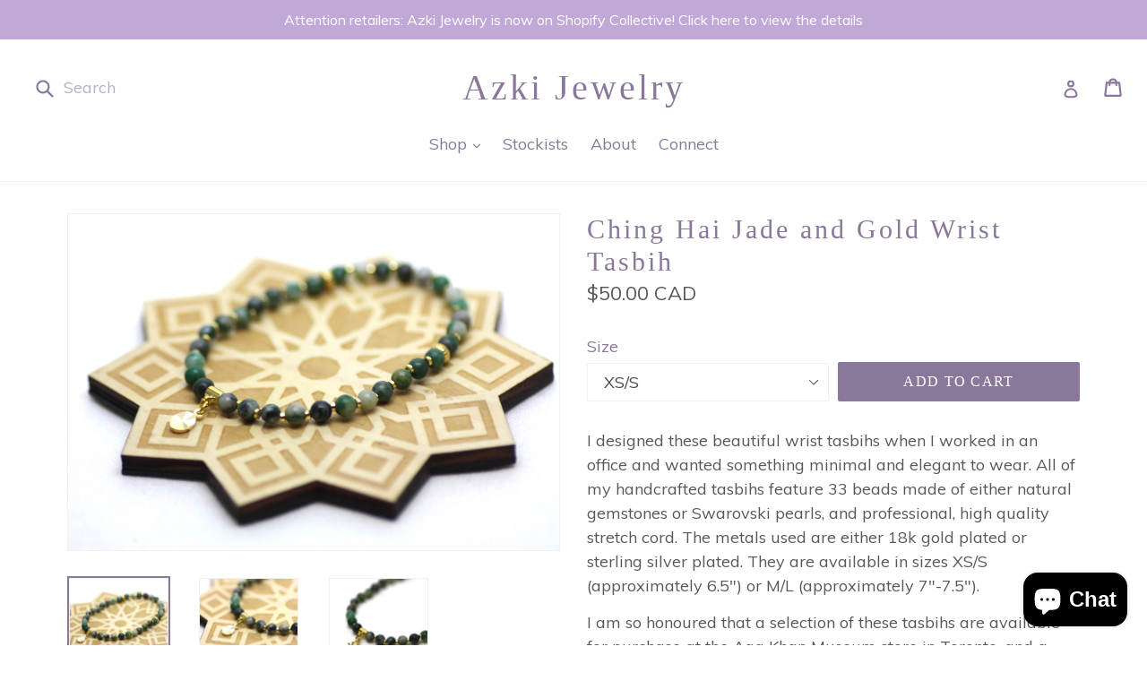

--- FILE ---
content_type: text/html; charset=utf-8
request_url: https://azkijewelry.com/products/ching-hai-jade-and-gold-wrist-tasbih
body_size: 31100
content:
<!doctype html>
<!--[if IE 9]> <html class="ie9 no-js" lang="en"> <![endif]-->
<!--[if (gt IE 9)|!(IE)]><!--> <html class="no-js" lang="en"> <!--<![endif]-->
<head>
  <meta name="google-site-verification" content="fcpKpnUDemmrDOiYjLpHH025Ju_fNG2xnh_-Ml0a-ZI" />
  <meta charset="utf-8">
  <meta http-equiv="X-UA-Compatible" content="IE=edge,chrome=1">
  <meta name="viewport" content="width=device-width,initial-scale=1">
  <meta name="theme-color" content="#897899">
  <link rel="canonical" href="https://azkijewelry.com/products/ching-hai-jade-and-gold-wrist-tasbih">

  
    <link rel="shortcut icon" href="//azkijewelry.com/cdn/shop/files/Azki.ShopIcon.1_32x32.png?v=1613511453" type="image/png">
  

  
  <title>
    Ching Hai Jade and Gold Wrist Tasbih
    
    
    
      &ndash; Azki Jewelry
    
  </title>

  
    <meta name="description" content="I am so honoured that a selection of these tasbihs are available for purchase at the Aga Khan Museum store in Toronto, and a portion of every tasbih sold through my online shop will also be donated to the Museum.">
  

  <!-- /snippets/social-meta-tags.liquid -->
<meta property="og:site_name" content="Azki Jewelry">
<meta property="og:url" content="https://azkijewelry.com/products/ching-hai-jade-and-gold-wrist-tasbih">
<meta property="og:title" content="Ching Hai Jade and Gold Wrist Tasbih">
<meta property="og:type" content="product">
<meta property="og:description" content="I am so honoured that a selection of these tasbihs are available for purchase at the Aga Khan Museum store in Toronto, and a portion of every tasbih sold through my online shop will also be donated to the Museum."><meta property="og:price:amount" content="50.00">
  <meta property="og:price:currency" content="CAD"><meta property="og:image" content="http://azkijewelry.com/cdn/shop/products/A_-_IMG_7902_-_Sized_1024x1024.JPG?v=1531457811"><meta property="og:image" content="http://azkijewelry.com/cdn/shop/products/A_-_IMG_7909_-_Sized_1024x1024.JPG?v=1531457811"><meta property="og:image" content="http://azkijewelry.com/cdn/shop/products/A_-_IMG_7898_-_Sized_1024x1024.JPG?v=1531457811">
<meta property="og:image:secure_url" content="https://azkijewelry.com/cdn/shop/products/A_-_IMG_7902_-_Sized_1024x1024.JPG?v=1531457811"><meta property="og:image:secure_url" content="https://azkijewelry.com/cdn/shop/products/A_-_IMG_7909_-_Sized_1024x1024.JPG?v=1531457811"><meta property="og:image:secure_url" content="https://azkijewelry.com/cdn/shop/products/A_-_IMG_7898_-_Sized_1024x1024.JPG?v=1531457811">

<meta name="twitter:site" content="@">
<meta name="twitter:card" content="summary_large_image">
<meta name="twitter:title" content="Ching Hai Jade and Gold Wrist Tasbih">
<meta name="twitter:description" content="I am so honoured that a selection of these tasbihs are available for purchase at the Aga Khan Museum store in Toronto, and a portion of every tasbih sold through my online shop will also be donated to the Museum.">


  <link href="//azkijewelry.com/cdn/shop/t/46/assets/theme.scss.css?v=69316572940369127901703242654" rel="stylesheet" type="text/css" media="all" />
  

  <link href="//fonts.googleapis.com/css?family=Muli:400,700" rel="stylesheet" type="text/css" media="all" />




  <script>
    var theme = {
      strings: {
        addToCart: "Add to cart",
        soldOut: "Sold out",
        unavailable: "Unavailable",
        showMore: "Show More",
        showLess: "Show Less"
      },
      moneyFormat: "\u003cspan class=money\u003e${{amount}} CAD\u003c\/span\u003e"
    }

    document.documentElement.className = document.documentElement.className.replace('no-js', 'js');
  </script>

  <!--[if (lte IE 9) ]><script src="//azkijewelry.com/cdn/shop/t/46/assets/match-media.min.js?v=22265819453975888031572931770" type="text/javascript"></script><![endif]-->

  

  <!--[if (gt IE 9)|!(IE)]><!--><script src="//azkijewelry.com/cdn/shop/t/46/assets/vendor.js?v=136118274122071307521572931773" defer="defer"></script><!--<![endif]-->
  <!--[if lte IE 9]><script src="//azkijewelry.com/cdn/shop/t/46/assets/vendor.js?v=136118274122071307521572931773"></script><![endif]-->

  <!--[if (gt IE 9)|!(IE)]><!--><script src="//azkijewelry.com/cdn/shop/t/46/assets/theme.js?v=157915646904488482801572931771" defer="defer"></script><!--<![endif]-->
  <!--[if lte IE 9]><script src="//azkijewelry.com/cdn/shop/t/46/assets/theme.js?v=157915646904488482801572931771"></script><![endif]-->

  <script>window.performance && window.performance.mark && window.performance.mark('shopify.content_for_header.start');</script><meta id="shopify-digital-wallet" name="shopify-digital-wallet" content="/18053971/digital_wallets/dialog">
<meta name="shopify-checkout-api-token" content="e6078309811e46b6f73c179c56e36a57">
<meta id="in-context-paypal-metadata" data-shop-id="18053971" data-venmo-supported="false" data-environment="production" data-locale="en_US" data-paypal-v4="true" data-currency="CAD">
<link rel="alternate" type="application/json+oembed" href="https://azkijewelry.com/products/ching-hai-jade-and-gold-wrist-tasbih.oembed">
<script async="async" src="/checkouts/internal/preloads.js?locale=en-CA"></script>
<link rel="preconnect" href="https://shop.app" crossorigin="anonymous">
<script async="async" src="https://shop.app/checkouts/internal/preloads.js?locale=en-CA&shop_id=18053971" crossorigin="anonymous"></script>
<script id="apple-pay-shop-capabilities" type="application/json">{"shopId":18053971,"countryCode":"CA","currencyCode":"CAD","merchantCapabilities":["supports3DS"],"merchantId":"gid:\/\/shopify\/Shop\/18053971","merchantName":"Azki Jewelry","requiredBillingContactFields":["postalAddress","email"],"requiredShippingContactFields":["postalAddress","email"],"shippingType":"shipping","supportedNetworks":["visa","masterCard","amex","discover","interac","jcb"],"total":{"type":"pending","label":"Azki Jewelry","amount":"1.00"},"shopifyPaymentsEnabled":true,"supportsSubscriptions":true}</script>
<script id="shopify-features" type="application/json">{"accessToken":"e6078309811e46b6f73c179c56e36a57","betas":["rich-media-storefront-analytics"],"domain":"azkijewelry.com","predictiveSearch":true,"shopId":18053971,"locale":"en"}</script>
<script>var Shopify = Shopify || {};
Shopify.shop = "azki-jewelry.myshopify.com";
Shopify.locale = "en";
Shopify.currency = {"active":"CAD","rate":"1.0"};
Shopify.country = "CA";
Shopify.theme = {"name":"Debut - Azki","id":78041383050,"schema_name":"Debut","schema_version":"1.2.0","theme_store_id":796,"role":"main"};
Shopify.theme.handle = "null";
Shopify.theme.style = {"id":null,"handle":null};
Shopify.cdnHost = "azkijewelry.com/cdn";
Shopify.routes = Shopify.routes || {};
Shopify.routes.root = "/";</script>
<script type="module">!function(o){(o.Shopify=o.Shopify||{}).modules=!0}(window);</script>
<script>!function(o){function n(){var o=[];function n(){o.push(Array.prototype.slice.apply(arguments))}return n.q=o,n}var t=o.Shopify=o.Shopify||{};t.loadFeatures=n(),t.autoloadFeatures=n()}(window);</script>
<script>
  window.ShopifyPay = window.ShopifyPay || {};
  window.ShopifyPay.apiHost = "shop.app\/pay";
  window.ShopifyPay.redirectState = null;
</script>
<script id="shop-js-analytics" type="application/json">{"pageType":"product"}</script>
<script defer="defer" async type="module" src="//azkijewelry.com/cdn/shopifycloud/shop-js/modules/v2/client.init-shop-cart-sync_BN7fPSNr.en.esm.js"></script>
<script defer="defer" async type="module" src="//azkijewelry.com/cdn/shopifycloud/shop-js/modules/v2/chunk.common_Cbph3Kss.esm.js"></script>
<script defer="defer" async type="module" src="//azkijewelry.com/cdn/shopifycloud/shop-js/modules/v2/chunk.modal_DKumMAJ1.esm.js"></script>
<script type="module">
  await import("//azkijewelry.com/cdn/shopifycloud/shop-js/modules/v2/client.init-shop-cart-sync_BN7fPSNr.en.esm.js");
await import("//azkijewelry.com/cdn/shopifycloud/shop-js/modules/v2/chunk.common_Cbph3Kss.esm.js");
await import("//azkijewelry.com/cdn/shopifycloud/shop-js/modules/v2/chunk.modal_DKumMAJ1.esm.js");

  window.Shopify.SignInWithShop?.initShopCartSync?.({"fedCMEnabled":true,"windoidEnabled":true});

</script>
<script>
  window.Shopify = window.Shopify || {};
  if (!window.Shopify.featureAssets) window.Shopify.featureAssets = {};
  window.Shopify.featureAssets['shop-js'] = {"shop-cart-sync":["modules/v2/client.shop-cart-sync_CJVUk8Jm.en.esm.js","modules/v2/chunk.common_Cbph3Kss.esm.js","modules/v2/chunk.modal_DKumMAJ1.esm.js"],"init-fed-cm":["modules/v2/client.init-fed-cm_7Fvt41F4.en.esm.js","modules/v2/chunk.common_Cbph3Kss.esm.js","modules/v2/chunk.modal_DKumMAJ1.esm.js"],"init-shop-email-lookup-coordinator":["modules/v2/client.init-shop-email-lookup-coordinator_Cc088_bR.en.esm.js","modules/v2/chunk.common_Cbph3Kss.esm.js","modules/v2/chunk.modal_DKumMAJ1.esm.js"],"init-windoid":["modules/v2/client.init-windoid_hPopwJRj.en.esm.js","modules/v2/chunk.common_Cbph3Kss.esm.js","modules/v2/chunk.modal_DKumMAJ1.esm.js"],"shop-button":["modules/v2/client.shop-button_B0jaPSNF.en.esm.js","modules/v2/chunk.common_Cbph3Kss.esm.js","modules/v2/chunk.modal_DKumMAJ1.esm.js"],"shop-cash-offers":["modules/v2/client.shop-cash-offers_DPIskqss.en.esm.js","modules/v2/chunk.common_Cbph3Kss.esm.js","modules/v2/chunk.modal_DKumMAJ1.esm.js"],"shop-toast-manager":["modules/v2/client.shop-toast-manager_CK7RT69O.en.esm.js","modules/v2/chunk.common_Cbph3Kss.esm.js","modules/v2/chunk.modal_DKumMAJ1.esm.js"],"init-shop-cart-sync":["modules/v2/client.init-shop-cart-sync_BN7fPSNr.en.esm.js","modules/v2/chunk.common_Cbph3Kss.esm.js","modules/v2/chunk.modal_DKumMAJ1.esm.js"],"init-customer-accounts-sign-up":["modules/v2/client.init-customer-accounts-sign-up_CfPf4CXf.en.esm.js","modules/v2/client.shop-login-button_DeIztwXF.en.esm.js","modules/v2/chunk.common_Cbph3Kss.esm.js","modules/v2/chunk.modal_DKumMAJ1.esm.js"],"pay-button":["modules/v2/client.pay-button_CgIwFSYN.en.esm.js","modules/v2/chunk.common_Cbph3Kss.esm.js","modules/v2/chunk.modal_DKumMAJ1.esm.js"],"init-customer-accounts":["modules/v2/client.init-customer-accounts_DQ3x16JI.en.esm.js","modules/v2/client.shop-login-button_DeIztwXF.en.esm.js","modules/v2/chunk.common_Cbph3Kss.esm.js","modules/v2/chunk.modal_DKumMAJ1.esm.js"],"avatar":["modules/v2/client.avatar_BTnouDA3.en.esm.js"],"init-shop-for-new-customer-accounts":["modules/v2/client.init-shop-for-new-customer-accounts_CsZy_esa.en.esm.js","modules/v2/client.shop-login-button_DeIztwXF.en.esm.js","modules/v2/chunk.common_Cbph3Kss.esm.js","modules/v2/chunk.modal_DKumMAJ1.esm.js"],"shop-follow-button":["modules/v2/client.shop-follow-button_BRMJjgGd.en.esm.js","modules/v2/chunk.common_Cbph3Kss.esm.js","modules/v2/chunk.modal_DKumMAJ1.esm.js"],"checkout-modal":["modules/v2/client.checkout-modal_B9Drz_yf.en.esm.js","modules/v2/chunk.common_Cbph3Kss.esm.js","modules/v2/chunk.modal_DKumMAJ1.esm.js"],"shop-login-button":["modules/v2/client.shop-login-button_DeIztwXF.en.esm.js","modules/v2/chunk.common_Cbph3Kss.esm.js","modules/v2/chunk.modal_DKumMAJ1.esm.js"],"lead-capture":["modules/v2/client.lead-capture_DXYzFM3R.en.esm.js","modules/v2/chunk.common_Cbph3Kss.esm.js","modules/v2/chunk.modal_DKumMAJ1.esm.js"],"shop-login":["modules/v2/client.shop-login_CA5pJqmO.en.esm.js","modules/v2/chunk.common_Cbph3Kss.esm.js","modules/v2/chunk.modal_DKumMAJ1.esm.js"],"payment-terms":["modules/v2/client.payment-terms_BxzfvcZJ.en.esm.js","modules/v2/chunk.common_Cbph3Kss.esm.js","modules/v2/chunk.modal_DKumMAJ1.esm.js"]};
</script>
<script>(function() {
  var isLoaded = false;
  function asyncLoad() {
    if (isLoaded) return;
    isLoaded = true;
    var urls = ["https:\/\/loox.io\/widget\/V1Zhbd3lti\/loox.1638385899959.js?shop=azki-jewelry.myshopify.com","\/\/swymv3free-01.azureedge.net\/code\/swym-shopify.js?shop=azki-jewelry.myshopify.com"];
    for (var i = 0; i < urls.length; i++) {
      var s = document.createElement('script');
      s.type = 'text/javascript';
      s.async = true;
      s.src = urls[i];
      var x = document.getElementsByTagName('script')[0];
      x.parentNode.insertBefore(s, x);
    }
  };
  if(window.attachEvent) {
    window.attachEvent('onload', asyncLoad);
  } else {
    window.addEventListener('load', asyncLoad, false);
  }
})();</script>
<script id="__st">var __st={"a":18053971,"offset":-18000,"reqid":"1b23c54d-30d8-4919-b73d-818c1ce4bf51-1769871365","pageurl":"azkijewelry.com\/products\/ching-hai-jade-and-gold-wrist-tasbih","u":"3d3f55550989","p":"product","rtyp":"product","rid":586866589729};</script>
<script>window.ShopifyPaypalV4VisibilityTracking = true;</script>
<script id="captcha-bootstrap">!function(){'use strict';const t='contact',e='account',n='new_comment',o=[[t,t],['blogs',n],['comments',n],[t,'customer']],c=[[e,'customer_login'],[e,'guest_login'],[e,'recover_customer_password'],[e,'create_customer']],r=t=>t.map((([t,e])=>`form[action*='/${t}']:not([data-nocaptcha='true']) input[name='form_type'][value='${e}']`)).join(','),a=t=>()=>t?[...document.querySelectorAll(t)].map((t=>t.form)):[];function s(){const t=[...o],e=r(t);return a(e)}const i='password',u='form_key',d=['recaptcha-v3-token','g-recaptcha-response','h-captcha-response',i],f=()=>{try{return window.sessionStorage}catch{return}},m='__shopify_v',_=t=>t.elements[u];function p(t,e,n=!1){try{const o=window.sessionStorage,c=JSON.parse(o.getItem(e)),{data:r}=function(t){const{data:e,action:n}=t;return t[m]||n?{data:e,action:n}:{data:t,action:n}}(c);for(const[e,n]of Object.entries(r))t.elements[e]&&(t.elements[e].value=n);n&&o.removeItem(e)}catch(o){console.error('form repopulation failed',{error:o})}}const l='form_type',E='cptcha';function T(t){t.dataset[E]=!0}const w=window,h=w.document,L='Shopify',v='ce_forms',y='captcha';let A=!1;((t,e)=>{const n=(g='f06e6c50-85a8-45c8-87d0-21a2b65856fe',I='https://cdn.shopify.com/shopifycloud/storefront-forms-hcaptcha/ce_storefront_forms_captcha_hcaptcha.v1.5.2.iife.js',D={infoText:'Protected by hCaptcha',privacyText:'Privacy',termsText:'Terms'},(t,e,n)=>{const o=w[L][v],c=o.bindForm;if(c)return c(t,g,e,D).then(n);var r;o.q.push([[t,g,e,D],n]),r=I,A||(h.body.append(Object.assign(h.createElement('script'),{id:'captcha-provider',async:!0,src:r})),A=!0)});var g,I,D;w[L]=w[L]||{},w[L][v]=w[L][v]||{},w[L][v].q=[],w[L][y]=w[L][y]||{},w[L][y].protect=function(t,e){n(t,void 0,e),T(t)},Object.freeze(w[L][y]),function(t,e,n,w,h,L){const[v,y,A,g]=function(t,e,n){const i=e?o:[],u=t?c:[],d=[...i,...u],f=r(d),m=r(i),_=r(d.filter((([t,e])=>n.includes(e))));return[a(f),a(m),a(_),s()]}(w,h,L),I=t=>{const e=t.target;return e instanceof HTMLFormElement?e:e&&e.form},D=t=>v().includes(t);t.addEventListener('submit',(t=>{const e=I(t);if(!e)return;const n=D(e)&&!e.dataset.hcaptchaBound&&!e.dataset.recaptchaBound,o=_(e),c=g().includes(e)&&(!o||!o.value);(n||c)&&t.preventDefault(),c&&!n&&(function(t){try{if(!f())return;!function(t){const e=f();if(!e)return;const n=_(t);if(!n)return;const o=n.value;o&&e.removeItem(o)}(t);const e=Array.from(Array(32),(()=>Math.random().toString(36)[2])).join('');!function(t,e){_(t)||t.append(Object.assign(document.createElement('input'),{type:'hidden',name:u})),t.elements[u].value=e}(t,e),function(t,e){const n=f();if(!n)return;const o=[...t.querySelectorAll(`input[type='${i}']`)].map((({name:t})=>t)),c=[...d,...o],r={};for(const[a,s]of new FormData(t).entries())c.includes(a)||(r[a]=s);n.setItem(e,JSON.stringify({[m]:1,action:t.action,data:r}))}(t,e)}catch(e){console.error('failed to persist form',e)}}(e),e.submit())}));const S=(t,e)=>{t&&!t.dataset[E]&&(n(t,e.some((e=>e===t))),T(t))};for(const o of['focusin','change'])t.addEventListener(o,(t=>{const e=I(t);D(e)&&S(e,y())}));const B=e.get('form_key'),M=e.get(l),P=B&&M;t.addEventListener('DOMContentLoaded',(()=>{const t=y();if(P)for(const e of t)e.elements[l].value===M&&p(e,B);[...new Set([...A(),...v().filter((t=>'true'===t.dataset.shopifyCaptcha))])].forEach((e=>S(e,t)))}))}(h,new URLSearchParams(w.location.search),n,t,e,['guest_login'])})(!0,!0)}();</script>
<script integrity="sha256-4kQ18oKyAcykRKYeNunJcIwy7WH5gtpwJnB7kiuLZ1E=" data-source-attribution="shopify.loadfeatures" defer="defer" src="//azkijewelry.com/cdn/shopifycloud/storefront/assets/storefront/load_feature-a0a9edcb.js" crossorigin="anonymous"></script>
<script crossorigin="anonymous" defer="defer" src="//azkijewelry.com/cdn/shopifycloud/storefront/assets/shopify_pay/storefront-65b4c6d7.js?v=20250812"></script>
<script data-source-attribution="shopify.dynamic_checkout.dynamic.init">var Shopify=Shopify||{};Shopify.PaymentButton=Shopify.PaymentButton||{isStorefrontPortableWallets:!0,init:function(){window.Shopify.PaymentButton.init=function(){};var t=document.createElement("script");t.src="https://azkijewelry.com/cdn/shopifycloud/portable-wallets/latest/portable-wallets.en.js",t.type="module",document.head.appendChild(t)}};
</script>
<script data-source-attribution="shopify.dynamic_checkout.buyer_consent">
  function portableWalletsHideBuyerConsent(e){var t=document.getElementById("shopify-buyer-consent"),n=document.getElementById("shopify-subscription-policy-button");t&&n&&(t.classList.add("hidden"),t.setAttribute("aria-hidden","true"),n.removeEventListener("click",e))}function portableWalletsShowBuyerConsent(e){var t=document.getElementById("shopify-buyer-consent"),n=document.getElementById("shopify-subscription-policy-button");t&&n&&(t.classList.remove("hidden"),t.removeAttribute("aria-hidden"),n.addEventListener("click",e))}window.Shopify?.PaymentButton&&(window.Shopify.PaymentButton.hideBuyerConsent=portableWalletsHideBuyerConsent,window.Shopify.PaymentButton.showBuyerConsent=portableWalletsShowBuyerConsent);
</script>
<script data-source-attribution="shopify.dynamic_checkout.cart.bootstrap">document.addEventListener("DOMContentLoaded",(function(){function t(){return document.querySelector("shopify-accelerated-checkout-cart, shopify-accelerated-checkout")}if(t())Shopify.PaymentButton.init();else{new MutationObserver((function(e,n){t()&&(Shopify.PaymentButton.init(),n.disconnect())})).observe(document.body,{childList:!0,subtree:!0})}}));
</script>
<link id="shopify-accelerated-checkout-styles" rel="stylesheet" media="screen" href="https://azkijewelry.com/cdn/shopifycloud/portable-wallets/latest/accelerated-checkout-backwards-compat.css" crossorigin="anonymous">
<style id="shopify-accelerated-checkout-cart">
        #shopify-buyer-consent {
  margin-top: 1em;
  display: inline-block;
  width: 100%;
}

#shopify-buyer-consent.hidden {
  display: none;
}

#shopify-subscription-policy-button {
  background: none;
  border: none;
  padding: 0;
  text-decoration: underline;
  font-size: inherit;
  cursor: pointer;
}

#shopify-subscription-policy-button::before {
  box-shadow: none;
}

      </style>

<script>window.performance && window.performance.mark && window.performance.mark('shopify.content_for_header.end');</script>

	<script>var loox_global_hash = '1769640764082';</script><script>var loox_pop_active = true;var loox_pop_display = {"home_page":false,"product_page":true,"cart_page":false,"other_pages":false};</script><style>.loox-reviews-default { max-width: 1200px; margin: 0 auto; }.loox-rating .loox-icon { color:#c1a9d7; }
:root { --lxs-rating-icon-color: #c1a9d7; }</style>

<!-- Hotjar Tracking Code for https://azkijewelry.com/ -->
<script>
    (function(h,o,t,j,a,r){
        h.hj=h.hj||function(){(h.hj.q=h.hj.q||[]).push(arguments)};
        h._hjSettings={hjid:2730610,hjsv:6};
        a=o.getElementsByTagName('head')[0];
        r=o.createElement('script');r.async=1;
        r.src=t+h._hjSettings.hjid+j+h._hjSettings.hjsv;
        a.appendChild(r);
    })(window,document,'https://static.hotjar.com/c/hotjar-','.js?sv=');
</script>
<script src="https://cdn.shopify.com/extensions/e8878072-2f6b-4e89-8082-94b04320908d/inbox-1254/assets/inbox-chat-loader.js" type="text/javascript" defer="defer"></script>
<link href="https://monorail-edge.shopifysvc.com" rel="dns-prefetch">
<script>(function(){if ("sendBeacon" in navigator && "performance" in window) {try {var session_token_from_headers = performance.getEntriesByType('navigation')[0].serverTiming.find(x => x.name == '_s').description;} catch {var session_token_from_headers = undefined;}var session_cookie_matches = document.cookie.match(/_shopify_s=([^;]*)/);var session_token_from_cookie = session_cookie_matches && session_cookie_matches.length === 2 ? session_cookie_matches[1] : "";var session_token = session_token_from_headers || session_token_from_cookie || "";function handle_abandonment_event(e) {var entries = performance.getEntries().filter(function(entry) {return /monorail-edge.shopifysvc.com/.test(entry.name);});if (!window.abandonment_tracked && entries.length === 0) {window.abandonment_tracked = true;var currentMs = Date.now();var navigation_start = performance.timing.navigationStart;var payload = {shop_id: 18053971,url: window.location.href,navigation_start,duration: currentMs - navigation_start,session_token,page_type: "product"};window.navigator.sendBeacon("https://monorail-edge.shopifysvc.com/v1/produce", JSON.stringify({schema_id: "online_store_buyer_site_abandonment/1.1",payload: payload,metadata: {event_created_at_ms: currentMs,event_sent_at_ms: currentMs}}));}}window.addEventListener('pagehide', handle_abandonment_event);}}());</script>
<script id="web-pixels-manager-setup">(function e(e,d,r,n,o){if(void 0===o&&(o={}),!Boolean(null===(a=null===(i=window.Shopify)||void 0===i?void 0:i.analytics)||void 0===a?void 0:a.replayQueue)){var i,a;window.Shopify=window.Shopify||{};var t=window.Shopify;t.analytics=t.analytics||{};var s=t.analytics;s.replayQueue=[],s.publish=function(e,d,r){return s.replayQueue.push([e,d,r]),!0};try{self.performance.mark("wpm:start")}catch(e){}var l=function(){var e={modern:/Edge?\/(1{2}[4-9]|1[2-9]\d|[2-9]\d{2}|\d{4,})\.\d+(\.\d+|)|Firefox\/(1{2}[4-9]|1[2-9]\d|[2-9]\d{2}|\d{4,})\.\d+(\.\d+|)|Chrom(ium|e)\/(9{2}|\d{3,})\.\d+(\.\d+|)|(Maci|X1{2}).+ Version\/(15\.\d+|(1[6-9]|[2-9]\d|\d{3,})\.\d+)([,.]\d+|)( \(\w+\)|)( Mobile\/\w+|) Safari\/|Chrome.+OPR\/(9{2}|\d{3,})\.\d+\.\d+|(CPU[ +]OS|iPhone[ +]OS|CPU[ +]iPhone|CPU IPhone OS|CPU iPad OS)[ +]+(15[._]\d+|(1[6-9]|[2-9]\d|\d{3,})[._]\d+)([._]\d+|)|Android:?[ /-](13[3-9]|1[4-9]\d|[2-9]\d{2}|\d{4,})(\.\d+|)(\.\d+|)|Android.+Firefox\/(13[5-9]|1[4-9]\d|[2-9]\d{2}|\d{4,})\.\d+(\.\d+|)|Android.+Chrom(ium|e)\/(13[3-9]|1[4-9]\d|[2-9]\d{2}|\d{4,})\.\d+(\.\d+|)|SamsungBrowser\/([2-9]\d|\d{3,})\.\d+/,legacy:/Edge?\/(1[6-9]|[2-9]\d|\d{3,})\.\d+(\.\d+|)|Firefox\/(5[4-9]|[6-9]\d|\d{3,})\.\d+(\.\d+|)|Chrom(ium|e)\/(5[1-9]|[6-9]\d|\d{3,})\.\d+(\.\d+|)([\d.]+$|.*Safari\/(?![\d.]+ Edge\/[\d.]+$))|(Maci|X1{2}).+ Version\/(10\.\d+|(1[1-9]|[2-9]\d|\d{3,})\.\d+)([,.]\d+|)( \(\w+\)|)( Mobile\/\w+|) Safari\/|Chrome.+OPR\/(3[89]|[4-9]\d|\d{3,})\.\d+\.\d+|(CPU[ +]OS|iPhone[ +]OS|CPU[ +]iPhone|CPU IPhone OS|CPU iPad OS)[ +]+(10[._]\d+|(1[1-9]|[2-9]\d|\d{3,})[._]\d+)([._]\d+|)|Android:?[ /-](13[3-9]|1[4-9]\d|[2-9]\d{2}|\d{4,})(\.\d+|)(\.\d+|)|Mobile Safari.+OPR\/([89]\d|\d{3,})\.\d+\.\d+|Android.+Firefox\/(13[5-9]|1[4-9]\d|[2-9]\d{2}|\d{4,})\.\d+(\.\d+|)|Android.+Chrom(ium|e)\/(13[3-9]|1[4-9]\d|[2-9]\d{2}|\d{4,})\.\d+(\.\d+|)|Android.+(UC? ?Browser|UCWEB|U3)[ /]?(15\.([5-9]|\d{2,})|(1[6-9]|[2-9]\d|\d{3,})\.\d+)\.\d+|SamsungBrowser\/(5\.\d+|([6-9]|\d{2,})\.\d+)|Android.+MQ{2}Browser\/(14(\.(9|\d{2,})|)|(1[5-9]|[2-9]\d|\d{3,})(\.\d+|))(\.\d+|)|K[Aa][Ii]OS\/(3\.\d+|([4-9]|\d{2,})\.\d+)(\.\d+|)/},d=e.modern,r=e.legacy,n=navigator.userAgent;return n.match(d)?"modern":n.match(r)?"legacy":"unknown"}(),u="modern"===l?"modern":"legacy",c=(null!=n?n:{modern:"",legacy:""})[u],f=function(e){return[e.baseUrl,"/wpm","/b",e.hashVersion,"modern"===e.buildTarget?"m":"l",".js"].join("")}({baseUrl:d,hashVersion:r,buildTarget:u}),m=function(e){var d=e.version,r=e.bundleTarget,n=e.surface,o=e.pageUrl,i=e.monorailEndpoint;return{emit:function(e){var a=e.status,t=e.errorMsg,s=(new Date).getTime(),l=JSON.stringify({metadata:{event_sent_at_ms:s},events:[{schema_id:"web_pixels_manager_load/3.1",payload:{version:d,bundle_target:r,page_url:o,status:a,surface:n,error_msg:t},metadata:{event_created_at_ms:s}}]});if(!i)return console&&console.warn&&console.warn("[Web Pixels Manager] No Monorail endpoint provided, skipping logging."),!1;try{return self.navigator.sendBeacon.bind(self.navigator)(i,l)}catch(e){}var u=new XMLHttpRequest;try{return u.open("POST",i,!0),u.setRequestHeader("Content-Type","text/plain"),u.send(l),!0}catch(e){return console&&console.warn&&console.warn("[Web Pixels Manager] Got an unhandled error while logging to Monorail."),!1}}}}({version:r,bundleTarget:l,surface:e.surface,pageUrl:self.location.href,monorailEndpoint:e.monorailEndpoint});try{o.browserTarget=l,function(e){var d=e.src,r=e.async,n=void 0===r||r,o=e.onload,i=e.onerror,a=e.sri,t=e.scriptDataAttributes,s=void 0===t?{}:t,l=document.createElement("script"),u=document.querySelector("head"),c=document.querySelector("body");if(l.async=n,l.src=d,a&&(l.integrity=a,l.crossOrigin="anonymous"),s)for(var f in s)if(Object.prototype.hasOwnProperty.call(s,f))try{l.dataset[f]=s[f]}catch(e){}if(o&&l.addEventListener("load",o),i&&l.addEventListener("error",i),u)u.appendChild(l);else{if(!c)throw new Error("Did not find a head or body element to append the script");c.appendChild(l)}}({src:f,async:!0,onload:function(){if(!function(){var e,d;return Boolean(null===(d=null===(e=window.Shopify)||void 0===e?void 0:e.analytics)||void 0===d?void 0:d.initialized)}()){var d=window.webPixelsManager.init(e)||void 0;if(d){var r=window.Shopify.analytics;r.replayQueue.forEach((function(e){var r=e[0],n=e[1],o=e[2];d.publishCustomEvent(r,n,o)})),r.replayQueue=[],r.publish=d.publishCustomEvent,r.visitor=d.visitor,r.initialized=!0}}},onerror:function(){return m.emit({status:"failed",errorMsg:"".concat(f," has failed to load")})},sri:function(e){var d=/^sha384-[A-Za-z0-9+/=]+$/;return"string"==typeof e&&d.test(e)}(c)?c:"",scriptDataAttributes:o}),m.emit({status:"loading"})}catch(e){m.emit({status:"failed",errorMsg:(null==e?void 0:e.message)||"Unknown error"})}}})({shopId: 18053971,storefrontBaseUrl: "https://azkijewelry.com",extensionsBaseUrl: "https://extensions.shopifycdn.com/cdn/shopifycloud/web-pixels-manager",monorailEndpoint: "https://monorail-edge.shopifysvc.com/unstable/produce_batch",surface: "storefront-renderer",enabledBetaFlags: ["2dca8a86"],webPixelsConfigList: [{"id":"77529284","configuration":"{\"tagID\":\"2612473956742\"}","eventPayloadVersion":"v1","runtimeContext":"STRICT","scriptVersion":"18031546ee651571ed29edbe71a3550b","type":"APP","apiClientId":3009811,"privacyPurposes":["ANALYTICS","MARKETING","SALE_OF_DATA"],"dataSharingAdjustments":{"protectedCustomerApprovalScopes":["read_customer_address","read_customer_email","read_customer_name","read_customer_personal_data","read_customer_phone"]}},{"id":"63701188","eventPayloadVersion":"v1","runtimeContext":"LAX","scriptVersion":"1","type":"CUSTOM","privacyPurposes":["MARKETING"],"name":"Meta pixel (migrated)"},{"id":"97157316","eventPayloadVersion":"v1","runtimeContext":"LAX","scriptVersion":"1","type":"CUSTOM","privacyPurposes":["ANALYTICS"],"name":"Google Analytics tag (migrated)"},{"id":"shopify-app-pixel","configuration":"{}","eventPayloadVersion":"v1","runtimeContext":"STRICT","scriptVersion":"0450","apiClientId":"shopify-pixel","type":"APP","privacyPurposes":["ANALYTICS","MARKETING"]},{"id":"shopify-custom-pixel","eventPayloadVersion":"v1","runtimeContext":"LAX","scriptVersion":"0450","apiClientId":"shopify-pixel","type":"CUSTOM","privacyPurposes":["ANALYTICS","MARKETING"]}],isMerchantRequest: false,initData: {"shop":{"name":"Azki Jewelry","paymentSettings":{"currencyCode":"CAD"},"myshopifyDomain":"azki-jewelry.myshopify.com","countryCode":"CA","storefrontUrl":"https:\/\/azkijewelry.com"},"customer":null,"cart":null,"checkout":null,"productVariants":[{"price":{"amount":50.0,"currencyCode":"CAD"},"product":{"title":"Ching Hai Jade and Gold Wrist Tasbih","vendor":"Azki Jewelry","id":"586866589729","untranslatedTitle":"Ching Hai Jade and Gold Wrist Tasbih","url":"\/products\/ching-hai-jade-and-gold-wrist-tasbih","type":"Wrist Tasbihs"},"id":"7438098726945","image":{"src":"\/\/azkijewelry.com\/cdn\/shop\/products\/A_-_IMG_7902_-_Sized.JPG?v=1531457811"},"sku":"","title":"XS\/S","untranslatedTitle":"XS\/S"},{"price":{"amount":50.0,"currencyCode":"CAD"},"product":{"title":"Ching Hai Jade and Gold Wrist Tasbih","vendor":"Azki Jewelry","id":"586866589729","untranslatedTitle":"Ching Hai Jade and Gold Wrist Tasbih","url":"\/products\/ching-hai-jade-and-gold-wrist-tasbih","type":"Wrist Tasbihs"},"id":"7438098759713","image":{"src":"\/\/azkijewelry.com\/cdn\/shop\/products\/A_-_IMG_7902_-_Sized.JPG?v=1531457811"},"sku":"","title":"M\/L","untranslatedTitle":"M\/L"}],"purchasingCompany":null},},"https://azkijewelry.com/cdn","1d2a099fw23dfb22ep557258f5m7a2edbae",{"modern":"","legacy":""},{"shopId":"18053971","storefrontBaseUrl":"https:\/\/azkijewelry.com","extensionBaseUrl":"https:\/\/extensions.shopifycdn.com\/cdn\/shopifycloud\/web-pixels-manager","surface":"storefront-renderer","enabledBetaFlags":"[\"2dca8a86\"]","isMerchantRequest":"false","hashVersion":"1d2a099fw23dfb22ep557258f5m7a2edbae","publish":"custom","events":"[[\"page_viewed\",{}],[\"product_viewed\",{\"productVariant\":{\"price\":{\"amount\":50.0,\"currencyCode\":\"CAD\"},\"product\":{\"title\":\"Ching Hai Jade and Gold Wrist Tasbih\",\"vendor\":\"Azki Jewelry\",\"id\":\"586866589729\",\"untranslatedTitle\":\"Ching Hai Jade and Gold Wrist Tasbih\",\"url\":\"\/products\/ching-hai-jade-and-gold-wrist-tasbih\",\"type\":\"Wrist Tasbihs\"},\"id\":\"7438098726945\",\"image\":{\"src\":\"\/\/azkijewelry.com\/cdn\/shop\/products\/A_-_IMG_7902_-_Sized.JPG?v=1531457811\"},\"sku\":\"\",\"title\":\"XS\/S\",\"untranslatedTitle\":\"XS\/S\"}}]]"});</script><script>
  window.ShopifyAnalytics = window.ShopifyAnalytics || {};
  window.ShopifyAnalytics.meta = window.ShopifyAnalytics.meta || {};
  window.ShopifyAnalytics.meta.currency = 'CAD';
  var meta = {"product":{"id":586866589729,"gid":"gid:\/\/shopify\/Product\/586866589729","vendor":"Azki Jewelry","type":"Wrist Tasbihs","handle":"ching-hai-jade-and-gold-wrist-tasbih","variants":[{"id":7438098726945,"price":5000,"name":"Ching Hai Jade and Gold Wrist Tasbih - XS\/S","public_title":"XS\/S","sku":""},{"id":7438098759713,"price":5000,"name":"Ching Hai Jade and Gold Wrist Tasbih - M\/L","public_title":"M\/L","sku":""}],"remote":false},"page":{"pageType":"product","resourceType":"product","resourceId":586866589729,"requestId":"1b23c54d-30d8-4919-b73d-818c1ce4bf51-1769871365"}};
  for (var attr in meta) {
    window.ShopifyAnalytics.meta[attr] = meta[attr];
  }
</script>
<script class="analytics">
  (function () {
    var customDocumentWrite = function(content) {
      var jquery = null;

      if (window.jQuery) {
        jquery = window.jQuery;
      } else if (window.Checkout && window.Checkout.$) {
        jquery = window.Checkout.$;
      }

      if (jquery) {
        jquery('body').append(content);
      }
    };

    var hasLoggedConversion = function(token) {
      if (token) {
        return document.cookie.indexOf('loggedConversion=' + token) !== -1;
      }
      return false;
    }

    var setCookieIfConversion = function(token) {
      if (token) {
        var twoMonthsFromNow = new Date(Date.now());
        twoMonthsFromNow.setMonth(twoMonthsFromNow.getMonth() + 2);

        document.cookie = 'loggedConversion=' + token + '; expires=' + twoMonthsFromNow;
      }
    }

    var trekkie = window.ShopifyAnalytics.lib = window.trekkie = window.trekkie || [];
    if (trekkie.integrations) {
      return;
    }
    trekkie.methods = [
      'identify',
      'page',
      'ready',
      'track',
      'trackForm',
      'trackLink'
    ];
    trekkie.factory = function(method) {
      return function() {
        var args = Array.prototype.slice.call(arguments);
        args.unshift(method);
        trekkie.push(args);
        return trekkie;
      };
    };
    for (var i = 0; i < trekkie.methods.length; i++) {
      var key = trekkie.methods[i];
      trekkie[key] = trekkie.factory(key);
    }
    trekkie.load = function(config) {
      trekkie.config = config || {};
      trekkie.config.initialDocumentCookie = document.cookie;
      var first = document.getElementsByTagName('script')[0];
      var script = document.createElement('script');
      script.type = 'text/javascript';
      script.onerror = function(e) {
        var scriptFallback = document.createElement('script');
        scriptFallback.type = 'text/javascript';
        scriptFallback.onerror = function(error) {
                var Monorail = {
      produce: function produce(monorailDomain, schemaId, payload) {
        var currentMs = new Date().getTime();
        var event = {
          schema_id: schemaId,
          payload: payload,
          metadata: {
            event_created_at_ms: currentMs,
            event_sent_at_ms: currentMs
          }
        };
        return Monorail.sendRequest("https://" + monorailDomain + "/v1/produce", JSON.stringify(event));
      },
      sendRequest: function sendRequest(endpointUrl, payload) {
        // Try the sendBeacon API
        if (window && window.navigator && typeof window.navigator.sendBeacon === 'function' && typeof window.Blob === 'function' && !Monorail.isIos12()) {
          var blobData = new window.Blob([payload], {
            type: 'text/plain'
          });

          if (window.navigator.sendBeacon(endpointUrl, blobData)) {
            return true;
          } // sendBeacon was not successful

        } // XHR beacon

        var xhr = new XMLHttpRequest();

        try {
          xhr.open('POST', endpointUrl);
          xhr.setRequestHeader('Content-Type', 'text/plain');
          xhr.send(payload);
        } catch (e) {
          console.log(e);
        }

        return false;
      },
      isIos12: function isIos12() {
        return window.navigator.userAgent.lastIndexOf('iPhone; CPU iPhone OS 12_') !== -1 || window.navigator.userAgent.lastIndexOf('iPad; CPU OS 12_') !== -1;
      }
    };
    Monorail.produce('monorail-edge.shopifysvc.com',
      'trekkie_storefront_load_errors/1.1',
      {shop_id: 18053971,
      theme_id: 78041383050,
      app_name: "storefront",
      context_url: window.location.href,
      source_url: "//azkijewelry.com/cdn/s/trekkie.storefront.c59ea00e0474b293ae6629561379568a2d7c4bba.min.js"});

        };
        scriptFallback.async = true;
        scriptFallback.src = '//azkijewelry.com/cdn/s/trekkie.storefront.c59ea00e0474b293ae6629561379568a2d7c4bba.min.js';
        first.parentNode.insertBefore(scriptFallback, first);
      };
      script.async = true;
      script.src = '//azkijewelry.com/cdn/s/trekkie.storefront.c59ea00e0474b293ae6629561379568a2d7c4bba.min.js';
      first.parentNode.insertBefore(script, first);
    };
    trekkie.load(
      {"Trekkie":{"appName":"storefront","development":false,"defaultAttributes":{"shopId":18053971,"isMerchantRequest":null,"themeId":78041383050,"themeCityHash":"4521307004442406981","contentLanguage":"en","currency":"CAD","eventMetadataId":"4ca34933-1b81-47d7-9668-d016b9c9b52c"},"isServerSideCookieWritingEnabled":true,"monorailRegion":"shop_domain","enabledBetaFlags":["65f19447","b5387b81"]},"Session Attribution":{},"S2S":{"facebookCapiEnabled":false,"source":"trekkie-storefront-renderer","apiClientId":580111}}
    );

    var loaded = false;
    trekkie.ready(function() {
      if (loaded) return;
      loaded = true;

      window.ShopifyAnalytics.lib = window.trekkie;

      var originalDocumentWrite = document.write;
      document.write = customDocumentWrite;
      try { window.ShopifyAnalytics.merchantGoogleAnalytics.call(this); } catch(error) {};
      document.write = originalDocumentWrite;

      window.ShopifyAnalytics.lib.page(null,{"pageType":"product","resourceType":"product","resourceId":586866589729,"requestId":"1b23c54d-30d8-4919-b73d-818c1ce4bf51-1769871365","shopifyEmitted":true});

      var match = window.location.pathname.match(/checkouts\/(.+)\/(thank_you|post_purchase)/)
      var token = match? match[1]: undefined;
      if (!hasLoggedConversion(token)) {
        setCookieIfConversion(token);
        window.ShopifyAnalytics.lib.track("Viewed Product",{"currency":"CAD","variantId":7438098726945,"productId":586866589729,"productGid":"gid:\/\/shopify\/Product\/586866589729","name":"Ching Hai Jade and Gold Wrist Tasbih - XS\/S","price":"50.00","sku":"","brand":"Azki Jewelry","variant":"XS\/S","category":"Wrist Tasbihs","nonInteraction":true,"remote":false},undefined,undefined,{"shopifyEmitted":true});
      window.ShopifyAnalytics.lib.track("monorail:\/\/trekkie_storefront_viewed_product\/1.1",{"currency":"CAD","variantId":7438098726945,"productId":586866589729,"productGid":"gid:\/\/shopify\/Product\/586866589729","name":"Ching Hai Jade and Gold Wrist Tasbih - XS\/S","price":"50.00","sku":"","brand":"Azki Jewelry","variant":"XS\/S","category":"Wrist Tasbihs","nonInteraction":true,"remote":false,"referer":"https:\/\/azkijewelry.com\/products\/ching-hai-jade-and-gold-wrist-tasbih"});
      }
    });


        var eventsListenerScript = document.createElement('script');
        eventsListenerScript.async = true;
        eventsListenerScript.src = "//azkijewelry.com/cdn/shopifycloud/storefront/assets/shop_events_listener-3da45d37.js";
        document.getElementsByTagName('head')[0].appendChild(eventsListenerScript);

})();</script>
  <script>
  if (!window.ga || (window.ga && typeof window.ga !== 'function')) {
    window.ga = function ga() {
      (window.ga.q = window.ga.q || []).push(arguments);
      if (window.Shopify && window.Shopify.analytics && typeof window.Shopify.analytics.publish === 'function') {
        window.Shopify.analytics.publish("ga_stub_called", {}, {sendTo: "google_osp_migration"});
      }
      console.error("Shopify's Google Analytics stub called with:", Array.from(arguments), "\nSee https://help.shopify.com/manual/promoting-marketing/pixels/pixel-migration#google for more information.");
    };
    if (window.Shopify && window.Shopify.analytics && typeof window.Shopify.analytics.publish === 'function') {
      window.Shopify.analytics.publish("ga_stub_initialized", {}, {sendTo: "google_osp_migration"});
    }
  }
</script>
<script
  defer
  src="https://azkijewelry.com/cdn/shopifycloud/perf-kit/shopify-perf-kit-3.1.0.min.js"
  data-application="storefront-renderer"
  data-shop-id="18053971"
  data-render-region="gcp-us-central1"
  data-page-type="product"
  data-theme-instance-id="78041383050"
  data-theme-name="Debut"
  data-theme-version="1.2.0"
  data-monorail-region="shop_domain"
  data-resource-timing-sampling-rate="10"
  data-shs="true"
  data-shs-beacon="true"
  data-shs-export-with-fetch="true"
  data-shs-logs-sample-rate="1"
  data-shs-beacon-endpoint="https://azkijewelry.com/api/collect"
></script>
</head>

<body class="template-product">

  <a class="in-page-link visually-hidden skip-link" href="#MainContent">Skip to content</a>

  <div id="SearchDrawer" class="search-bar drawer drawer--top">
    <div class="search-bar__table">
      <div class="search-bar__table-cell search-bar__form-wrapper">
        <form class="search search-bar__form" action="/search" method="get" role="search">
          <button class="search-bar__submit search__submit btn--link" type="submit">
            <svg aria-hidden="true" focusable="false" role="presentation" class="icon icon-search" viewBox="0 0 37 40"><path d="M35.6 36l-9.8-9.8c4.1-5.4 3.6-13.2-1.3-18.1-5.4-5.4-14.2-5.4-19.7 0-5.4 5.4-5.4 14.2 0 19.7 2.6 2.6 6.1 4.1 9.8 4.1 3 0 5.9-1 8.3-2.8l9.8 9.8c.4.4.9.6 1.4.6s1-.2 1.4-.6c.9-.9.9-2.1.1-2.9zm-20.9-8.2c-2.6 0-5.1-1-7-2.9-3.9-3.9-3.9-10.1 0-14C9.6 9 12.2 8 14.7 8s5.1 1 7 2.9c3.9 3.9 3.9 10.1 0 14-1.9 1.9-4.4 2.9-7 2.9z"/></svg>
            <span class="icon__fallback-text">Submit</span>
          </button>
          <input class="search__input search-bar__input" type="search" name="q" value="" placeholder="Search" aria-label="Search">
        </form>
      </div>
      <div class="search-bar__table-cell text-right">
        <button type="button" class="btn--link search-bar__close js-drawer-close">
          <svg aria-hidden="true" focusable="false" role="presentation" class="icon icon-close" viewBox="0 0 37 40"><path d="M21.3 23l11-11c.8-.8.8-2 0-2.8-.8-.8-2-.8-2.8 0l-11 11-11-11c-.8-.8-2-.8-2.8 0-.8.8-.8 2 0 2.8l11 11-11 11c-.8.8-.8 2 0 2.8.4.4.9.6 1.4.6s1-.2 1.4-.6l11-11 11 11c.4.4.9.6 1.4.6s1-.2 1.4-.6c.8-.8.8-2 0-2.8l-11-11z"/></svg>
          <span class="icon__fallback-text">Close search</span>
        </button>
      </div>
    </div>
  </div>

  <div id="shopify-section-header" class="shopify-section"><style>  
  
    .announcement-bar {
      background-color: #c1a9d7;
    }
    .announcement-bar__message {
      color: #ffffff;
    }
  
</style>



<div data-section-id="header" data-section-type="header-section">

  
  <nav class="mobile-nav-wrapper medium-up--hide" role="navigation">
    <ul id="MobileNav" class="mobile-nav">
      
<li class="mobile-nav__item border-bottom">
          
            <button type="button" class="btn--link js-toggle-submenu mobile-nav__link" data-target="shop" data-level="1">
              Shop
              <div class="mobile-nav__icon">
                <svg aria-hidden="true" focusable="false" role="presentation" class="icon icon-chevron-right" viewBox="0 0 284.49 498.98"><defs><style>.cls-1{fill:#231f20}</style></defs><path class="cls-1" d="M223.18 628.49a35 35 0 0 1-24.75-59.75L388.17 379 198.43 189.26a35 35 0 0 1 49.5-49.5l214.49 214.49a35 35 0 0 1 0 49.5L247.93 618.24a34.89 34.89 0 0 1-24.75 10.25z" transform="translate(-188.18 -129.51)"/></svg>
                <span class="icon__fallback-text">expand</span>
              </div>
            </button>
            <ul class="mobile-nav__dropdown" data-parent="shop" data-level="2">
              <li class="mobile-nav__item border-bottom">
                <div class="mobile-nav__table">
                  <div class="mobile-nav__table-cell mobile-nav__return">
                    <button class="btn--link js-toggle-submenu mobile-nav__return-btn" type="button">
                      <svg aria-hidden="true" focusable="false" role="presentation" class="icon icon-chevron-left" viewBox="0 0 284.49 498.98"><defs><style>.cls-1{fill:#231f20}</style></defs><path class="cls-1" d="M437.67 129.51a35 35 0 0 1 24.75 59.75L272.67 379l189.75 189.74a35 35 0 1 1-49.5 49.5L198.43 403.75a35 35 0 0 1 0-49.5l214.49-214.49a34.89 34.89 0 0 1 24.75-10.25z" transform="translate(-188.18 -129.51)"/></svg>
                      <span class="icon__fallback-text">collapse</span>
                    </button>
                  </div>
                  <a href="/pages/shop" class="mobile-nav__sublist-link mobile-nav__sublist-header">
                    Shop
                  </a>
                </div>
              </li>

              
                <li class="mobile-nav__item border-bottom">
                  <a href="/collections/new-items" class="mobile-nav__sublist-link">
                    New Items
                  </a>
                </li>
              
                <li class="mobile-nav__item border-bottom">
                  <a href="/collections/bestsellers" class="mobile-nav__sublist-link">
                    Bestsellers
                  </a>
                </li>
              
                <li class="mobile-nav__item border-bottom">
                  <a href="/pages/gift-guides" class="mobile-nav__sublist-link">
                    Gift Guides
                  </a>
                </li>
              
                <li class="mobile-nav__item border-bottom">
                  <a href="/pages/birthstones" class="mobile-nav__sublist-link">
                    Birthstones
                  </a>
                </li>
              
                <li class="mobile-nav__item border-bottom">
                  <a href="/pages/necklaces" class="mobile-nav__sublist-link">
                    Necklaces
                  </a>
                </li>
              
                <li class="mobile-nav__item border-bottom">
                  <a href="/pages/earrings" class="mobile-nav__sublist-link">
                    Earrings
                  </a>
                </li>
              
                <li class="mobile-nav__item border-bottom">
                  <a href="/pages/bracelets" class="mobile-nav__sublist-link">
                    Bracelets
                  </a>
                </li>
              
                <li class="mobile-nav__item border-bottom">
                  <a href="/collections/rings" class="mobile-nav__sublist-link">
                    Rings
                  </a>
                </li>
              
                <li class="mobile-nav__item border-bottom">
                  <a href="/collections/clearance" class="mobile-nav__sublist-link">
                    Clearance
                  </a>
                </li>
              
                <li class="mobile-nav__item">
                  <a href="/collections/all" class="mobile-nav__sublist-link">
                    View All
                  </a>
                </li>
              

            </ul>
          
        </li>
      
<li class="mobile-nav__item border-bottom">
          
            <a href="/pages/stockists" class="mobile-nav__link">
              Stockists
            </a>
          
        </li>
      
<li class="mobile-nav__item border-bottom">
          
            <a href="/pages/about" class="mobile-nav__link">
              About
            </a>
          
        </li>
      
<li class="mobile-nav__item">
          
            <a href="/pages/connect" class="mobile-nav__link">
              Connect
            </a>
          
        </li>
      
    </ul>
  </nav>

  
  
  

    <div class="announcement-bar">
        
          <a href="https://azkijewelry.com/apps/collective/retailer-referral" class="announcement-bar__message">
            Attention retailers: Azki Jewelry is now on Shopify Collective! Click here to view the details
          </a>
        
    </div>
    
  


    
  <header class="site-header logo--center" role="banner">
    <div class="grid grid--no-gutters grid--table">
      
        <div class="grid__item small--hide medium-up--one-quarter">
          <div class="site-header__search">
            <form action="/search" method="get" class="search-header search" role="search">
  <input class="search-header__input search__input"
    type="search"
    name="q"
    placeholder="Search"
    aria-label="Search">
  <button class="search-header__submit search__submit btn--link" type="submit">
    <svg aria-hidden="true" focusable="false" role="presentation" class="icon icon-search" viewBox="0 0 37 40"><path d="M35.6 36l-9.8-9.8c4.1-5.4 3.6-13.2-1.3-18.1-5.4-5.4-14.2-5.4-19.7 0-5.4 5.4-5.4 14.2 0 19.7 2.6 2.6 6.1 4.1 9.8 4.1 3 0 5.9-1 8.3-2.8l9.8 9.8c.4.4.9.6 1.4.6s1-.2 1.4-.6c.9-.9.9-2.1.1-2.9zm-20.9-8.2c-2.6 0-5.1-1-7-2.9-3.9-3.9-3.9-10.1 0-14C9.6 9 12.2 8 14.7 8s5.1 1 7 2.9c3.9 3.9 3.9 10.1 0 14-1.9 1.9-4.4 2.9-7 2.9z"/></svg>
    <span class="icon__fallback-text">Submit</span>
  </button>
</form>

          </div>
        </div>
      

      

      <div class="grid__item small--one-half medium--one-third large-up--one-quarter logo-align--center">
        
        
          <div class="h1 site-header__logo" itemscope itemtype="http://schema.org/Organization">
        
          
            <a class="site-header__logo-link" href="/" itemprop="url">Azki Jewelry</a>
          
        
          </div>
        
      </div>

      

      <div class="grid__item small--one-half medium-up--one-quarter text-right site-header__icons site-header__icons--plus">
        <div class="site-header__icons-wrapper">
          

          <button type="button" class="btn--link site-header__search-toggle js-drawer-open-top medium-up--hide">
            <svg aria-hidden="true" focusable="false" role="presentation" class="icon icon-search" viewBox="0 0 37 40"><path d="M35.6 36l-9.8-9.8c4.1-5.4 3.6-13.2-1.3-18.1-5.4-5.4-14.2-5.4-19.7 0-5.4 5.4-5.4 14.2 0 19.7 2.6 2.6 6.1 4.1 9.8 4.1 3 0 5.9-1 8.3-2.8l9.8 9.8c.4.4.9.6 1.4.6s1-.2 1.4-.6c.9-.9.9-2.1.1-2.9zm-20.9-8.2c-2.6 0-5.1-1-7-2.9-3.9-3.9-3.9-10.1 0-14C9.6 9 12.2 8 14.7 8s5.1 1 7 2.9c3.9 3.9 3.9 10.1 0 14-1.9 1.9-4.4 2.9-7 2.9z"/></svg>
            <span class="icon__fallback-text">Search</span>
          </button>

          
            
              <a href="/account/login" class="site-header__account">
                <svg aria-hidden="true" focusable="false" role="presentation" class="icon icon-login" viewBox="0 0 28.33 37.68"><path d="M14.17 14.9a7.45 7.45 0 1 0-7.5-7.45 7.46 7.46 0 0 0 7.5 7.45zm0-10.91a3.45 3.45 0 1 1-3.5 3.46A3.46 3.46 0 0 1 14.17 4zM14.17 16.47A14.18 14.18 0 0 0 0 30.68c0 1.41.66 4 5.11 5.66a27.17 27.17 0 0 0 9.06 1.34c6.54 0 14.17-1.84 14.17-7a14.18 14.18 0 0 0-14.17-14.21zm0 17.21c-6.3 0-10.17-1.77-10.17-3a10.17 10.17 0 1 1 20.33 0c.01 1.23-3.86 3-10.16 3z"/></svg>
                <span class="icon__fallback-text">Log in</span>
              </a>
            
          

          <a href="/cart" class="site-header__cart">
            <svg aria-hidden="true" focusable="false" role="presentation" class="icon icon-cart" viewBox="0 0 37 40"><path d="M36.5 34.8L33.3 8h-5.9C26.7 3.9 23 .8 18.5.8S10.3 3.9 9.6 8H3.7L.5 34.8c-.2 1.5.4 2.4.9 3 .5.5 1.4 1.2 3.1 1.2h28c1.3 0 2.4-.4 3.1-1.3.7-.7 1-1.8.9-2.9zm-18-30c2.2 0 4.1 1.4 4.7 3.2h-9.5c.7-1.9 2.6-3.2 4.8-3.2zM4.5 35l2.8-23h2.2v3c0 1.1.9 2 2 2s2-.9 2-2v-3h10v3c0 1.1.9 2 2 2s2-.9 2-2v-3h2.2l2.8 23h-28z"/></svg>
            <span class="visually-hidden">Cart</span>
            <span class="icon__fallback-text">Cart</span>
            
          </a>

          
            <button type="button" class="btn--link site-header__menu js-mobile-nav-toggle mobile-nav--open">
              <svg aria-hidden="true" focusable="false" role="presentation" class="icon icon-hamburger" viewBox="0 0 37 40"><path d="M33.5 25h-30c-1.1 0-2-.9-2-2s.9-2 2-2h30c1.1 0 2 .9 2 2s-.9 2-2 2zm0-11.5h-30c-1.1 0-2-.9-2-2s.9-2 2-2h30c1.1 0 2 .9 2 2s-.9 2-2 2zm0 23h-30c-1.1 0-2-.9-2-2s.9-2 2-2h30c1.1 0 2 .9 2 2s-.9 2-2 2z"/></svg>
              <svg aria-hidden="true" focusable="false" role="presentation" class="icon icon-close" viewBox="0 0 37 40"><path d="M21.3 23l11-11c.8-.8.8-2 0-2.8-.8-.8-2-.8-2.8 0l-11 11-11-11c-.8-.8-2-.8-2.8 0-.8.8-.8 2 0 2.8l11 11-11 11c-.8.8-.8 2 0 2.8.4.4.9.6 1.4.6s1-.2 1.4-.6l11-11 11 11c.4.4.9.6 1.4.6s1-.2 1.4-.6c.8-.8.8-2 0-2.8l-11-11z"/></svg>
              <span class="icon__fallback-text">expand/collapse</span>
            </button>
          
        </div>

      </div>
    </div>
  </header>

  
  <nav class="small--hide border-bottom" id="AccessibleNav" role="navigation">
    <ul class="site-nav list--inline site-nav--centered" id="SiteNav">
  

      <li class="site-nav--has-dropdown">
        <a href="/pages/shop" class="site-nav__link site-nav__link--main" aria-has-popup="true" aria-expanded="false" aria-controls="SiteNavLabel-shop">
          Shop
          <svg aria-hidden="true" focusable="false" role="presentation" class="icon icon--wide icon-chevron-down" viewBox="0 0 498.98 284.49"><defs><style>.cls-1{fill:#231f20}</style></defs><path class="cls-1" d="M80.93 271.76A35 35 0 0 1 140.68 247l189.74 189.75L520.16 247a35 35 0 1 1 49.5 49.5L355.17 511a35 35 0 0 1-49.5 0L91.18 296.5a34.89 34.89 0 0 1-10.25-24.74z" transform="translate(-80.93 -236.76)"/></svg>
          <span class="visually-hidden">expand</span>
        </a>

        <div class="site-nav__dropdown" id="SiteNavLabel-shop">
          <ul>
            
              <li >
                <a href="/collections/new-items" class="site-nav__link site-nav__child-link">New Items</a>
              </li>
            
              <li >
                <a href="/collections/bestsellers" class="site-nav__link site-nav__child-link">Bestsellers</a>
              </li>
            
              <li >
                <a href="/pages/gift-guides" class="site-nav__link site-nav__child-link">Gift Guides</a>
              </li>
            
              <li >
                <a href="/pages/birthstones" class="site-nav__link site-nav__child-link">Birthstones</a>
              </li>
            
              <li >
                <a href="/pages/necklaces" class="site-nav__link site-nav__child-link">Necklaces</a>
              </li>
            
              <li >
                <a href="/pages/earrings" class="site-nav__link site-nav__child-link">Earrings</a>
              </li>
            
              <li >
                <a href="/pages/bracelets" class="site-nav__link site-nav__child-link">Bracelets</a>
              </li>
            
              <li >
                <a href="/collections/rings" class="site-nav__link site-nav__child-link">Rings</a>
              </li>
            
              <li >
                <a href="/collections/clearance" class="site-nav__link site-nav__child-link">Clearance</a>
              </li>
            
              <li >
                <a href="/collections/all" class="site-nav__link site-nav__child-link site-nav__link--last">View All</a>
              </li>
            
          </ul>
        </div>
      </li>
    
  

      <li >
        <a href="/pages/stockists" class="site-nav__link site-nav__link--main">Stockists</a>
      </li>
    
  

      <li >
        <a href="/pages/about" class="site-nav__link site-nav__link--main">About</a>
      </li>
    
  

      <li >
        <a href="/pages/connect" class="site-nav__link site-nav__link--main">Connect</a>
      </li>
    
  
</ul>

  </nav>
  
  <style>
    

    
  </style>
</div>


</div>

  <div class="page-container" id="PageContainer">

    <main class="main-content" id="MainContent" role="main">
      

<div id="shopify-section-product-template" class="shopify-section"><style>
  .section--product-template {
    
    
    padding-top: 35px;
    padding-bottom: 0px;       
    }
  	 
</style>

<div class="section--product-template">
<div class="product-template__container page-width" itemscope itemtype="http://schema.org/Product" id="ProductSection-product-template" data-section-id="product-template" data-section-type="product" data-enable-history-state="true">

	<div itemprop="aggregateRating" itemscope itemtype="http://schema.org/AggregateRating">
		<meta itemprop="ratingValue" content="5"/>
		<meta itemprop="reviewCount" content="1"/>
	</div>

  <meta itemprop="name" content="Ching Hai Jade and Gold Wrist Tasbih">
  <meta itemprop="url" content="https://azkijewelry.com/products/ching-hai-jade-and-gold-wrist-tasbih">
  <meta itemprop="image" content="//azkijewelry.com/cdn/shop/products/A_-_IMG_7902_-_Sized_800x.JPG?v=1531457811">

  


  <div class="grid product-single">
    <div class="grid__item product-single__photos medium-up--one-half"><div id="FeaturedImageZoom-product-template" class="product-single__photo product-single__photo--has-thumbnails" data-zoom="//azkijewelry.com/cdn/shop/products/A_-_IMG_7902_-_Sized_1024x1024.JPG?v=1531457811">
        <img src="//azkijewelry.com/cdn/shop/products/A_-_IMG_7902_-_Sized.JPG?v=1531457811" alt="Ching Hai Jade and Gold Wrist Tasbih" id="FeaturedImage-product-template" class="product-featured-img js-zoom-enabled">
      </div>

      
        

        <div class="thumbnails-wrapper">
          
          <ul class="grid grid--uniform product-single__thumbnails product-single__thumbnails-product-template">
            
              <li class="grid__item medium-up--one-quarter product-single__thumbnails-item">
                <a
                  href="//azkijewelry.com/cdn/shop/products/A_-_IMG_7902_-_Sized.JPG?v=1531457811"
                    class="text-link product-single__thumbnail product-single__thumbnail--product-template"
                    data-zoom="//azkijewelry.com/cdn/shop/products/A_-_IMG_7902_-_Sized_1024x1024.JPG?v=1531457811">
                    <img class="product-single__thumbnail-image" src="//azkijewelry.com/cdn/shop/products/A_-_IMG_7902_-_Sized_110x110_crop_center.JPG?v=1531457811" alt="Ching Hai Jade and Gold Wrist Tasbih">
                </a>
              </li>
            
              <li class="grid__item medium-up--one-quarter product-single__thumbnails-item">
                <a
                  href="//azkijewelry.com/cdn/shop/products/A_-_IMG_7909_-_Sized.JPG?v=1531457811"
                    class="text-link product-single__thumbnail product-single__thumbnail--product-template"
                    data-zoom="//azkijewelry.com/cdn/shop/products/A_-_IMG_7909_-_Sized_1024x1024.JPG?v=1531457811">
                    <img class="product-single__thumbnail-image" src="//azkijewelry.com/cdn/shop/products/A_-_IMG_7909_-_Sized_110x110_crop_center.JPG?v=1531457811" alt="Ching Hai Jade and Gold Wrist Tasbih">
                </a>
              </li>
            
              <li class="grid__item medium-up--one-quarter product-single__thumbnails-item">
                <a
                  href="//azkijewelry.com/cdn/shop/products/A_-_IMG_7898_-_Sized.JPG?v=1531457811"
                    class="text-link product-single__thumbnail product-single__thumbnail--product-template"
                    data-zoom="//azkijewelry.com/cdn/shop/products/A_-_IMG_7898_-_Sized_1024x1024.JPG?v=1531457811">
                    <img class="product-single__thumbnail-image" src="//azkijewelry.com/cdn/shop/products/A_-_IMG_7898_-_Sized_110x110_crop_center.JPG?v=1531457811" alt="Ching Hai Jade and Gold Wrist Tasbih">
                </a>
              </li>
            
          </ul>
          
        </div>
      

    </div>

    <div class="grid__item medium-up--one-half">
      <div class="product-single__meta">

        <h1 itemprop="name" class="product-single__title">Ching Hai Jade and Gold Wrist Tasbih</h1>
<a href="#looxReviews"><div class="loox-rating" data-id="586866589729" data-rating="5" data-raters="1"></div></a>

        

        <div itemprop="offers" itemscope itemtype="http://schema.org/Offer">
          <meta itemprop="priceCurrency" content="CAD">

          <link itemprop="availability" href="http://schema.org/InStock">

          <p class="product-single__price product-single__price-product-template">
            
              <span class="visually-hidden">Regular price</span>
              <s id="ComparePrice-product-template" class="hide"></s>
              <span class="product-price__price product-price__price-product-template">
                <span id="ProductPrice-product-template"
                  itemprop="price" content="50.0">
                  <span class=money>$50.00 CAD</span>
                </span>
                <span class="product-price__sale-label product-price__sale-label-product-template hide">Sale</span>
              </span>
            
          </p>

          <form action="/cart/add" method="post" enctype="multipart/form-data" class="product-form product-form-product-template" data-section="product-template">
            
              
                <div class="selector-wrapper js product-form__item">
                  <label for="SingleOptionSelector-0">
                    Size
                  </label>
                  <select class="single-option-selector single-option-selector-product-template product-form__input" id="SingleOptionSelector-0" data-index="option1">
                    
                      <option value="XS/S" selected="selected">XS/S</option>
                    
                      <option value="M/L">M/L</option>
                    
                  </select>
                </div>
              
            

            <select name="id" id="ProductSelect-product-template" data-section="product-template" class="product-form__variants no-js">
              
                
                  <option  selected="selected"  value="7438098726945">
                    XS/S
                  </option>
                
              
                
                  <option  value="7438098759713">
                    M/L
                  </option>
                
              
            </select>

            

            <div class="product-form__item product-form__item--submit">
              <button type="submit" name="add" id="AddToCart-product-template"  class="btn product-form__cart-submit">
                <span id="AddToCartText-product-template">
                  
                    Add to cart
                  
                </span>
              </button>
            </div>
          </form>

        </div>

        <div class="product-single__description rte" itemprop="description">
          <meta charset="utf-8"><meta charset="utf-8"><meta charset="utf-8">
<p>I designed these beautiful wrist tasbihs when I worked in an office and wanted something minimal and elegant to wear. All of my handcrafted tasbihs feature 33 beads made of either natural gemstones or Swarovski pearls, and professional, high quality stretch cord. The metals used are either 18k gold plated or sterling silver plated. They are available in sizes XS/S (approximately 6.5") or M/L (approximately 7"-7.5"). </p>
<p>I am so honoured that a selection of these tasbihs are available for purchase at the Aga Khan Museum store in Toronto, and a portion of every tasbih sold through my online shop will also be donated to the Museum. </p>
<p>The photos above feature as a backdrop a beautiful arabesque coaster designed by Rahim Bhimani. Sets of these coasters are also available at the Aga Khan Museum shop.</p>
<p><span style="font-family: -apple-system, BlinkMacSystemFont, 'San Francisco', 'Segoe UI', Roboto, 'Helvetica Neue', sans-serif; font-size: 1.4em;">Caring for your Tasbih:</span><br></p>
<ul>
<li>Always roll your tasbih over your hand to put it on. Never pull the cord to fit it over your hand. This will help to keep the stretch cord at its best.</li>
<li>Avoid exposing your tasbih to lotions, perfumes, sunblock or sweat. If the piece does come into contact with any of these things, wash it with a gentle, oil free soap (dish soap or shampoo works great!) and a light brush to remove any dust or dirt from in between the beads. </li>
</ul>
<ul></ul>
<ul></ul>
        </div>

        
          <!-- /snippets/social-sharing.liquid -->
<div class="social-sharing">

  
    <a target="_blank" href="//www.facebook.com/sharer.php?u=https://azkijewelry.com/products/ching-hai-jade-and-gold-wrist-tasbih" class="btn btn--small btn--secondary btn--share share-facebook" title="Share on Facebook">
      <svg aria-hidden="true" focusable="false" role="presentation" class="icon icon-facebook" viewBox="0 0 20 20"><path fill="#444" d="M18.05.811q.439 0 .744.305t.305.744v16.637q0 .439-.305.744t-.744.305h-4.732v-7.221h2.415l.342-2.854h-2.757v-1.83q0-.659.293-1t1.073-.342h1.488V3.762q-.976-.098-2.171-.098-1.634 0-2.635.964t-1 2.72V9.47H7.951v2.854h2.415v7.221H1.413q-.439 0-.744-.305t-.305-.744V1.859q0-.439.305-.744T1.413.81H18.05z"/></svg>
      <span class="share-title" aria-hidden="true">Share</span>
      <span class="visually-hidden">Share on Facebook</span>
    </a>
  

  
    <a target="_blank" href="//twitter.com/share?text=Ching%20Hai%20Jade%20and%20Gold%20Wrist%20Tasbih&amp;url=https://azkijewelry.com/products/ching-hai-jade-and-gold-wrist-tasbih" class="btn btn--small btn--secondary btn--share share-twitter" title="Tweet on Twitter">
      <svg aria-hidden="true" focusable="false" role="presentation" class="icon icon-twitter" viewBox="0 0 20 20"><path fill="#444" d="M19.551 4.208q-.815 1.202-1.956 2.038 0 .082.02.255t.02.255q0 1.589-.469 3.179t-1.426 3.036-2.272 2.567-3.158 1.793-3.963.672q-3.301 0-6.031-1.773.571.041.937.041 2.751 0 4.911-1.671-1.284-.02-2.292-.784T2.456 11.85q.346.082.754.082.55 0 1.039-.163-1.365-.285-2.262-1.365T1.09 7.918v-.041q.774.408 1.773.448-.795-.53-1.263-1.396t-.469-1.864q0-1.019.509-1.997 1.487 1.854 3.596 2.924T9.81 7.184q-.143-.509-.143-.897 0-1.63 1.161-2.781t2.832-1.151q.815 0 1.569.326t1.284.917q1.345-.265 2.506-.958-.428 1.386-1.732 2.18 1.243-.163 2.262-.611z"/></svg>
      <span class="share-title" aria-hidden="true">Tweet</span>
      <span class="visually-hidden">Tweet on Twitter</span>
    </a>
  

  
    <a target="_blank" href="//pinterest.com/pin/create/button/?url=https://azkijewelry.com/products/ching-hai-jade-and-gold-wrist-tasbih&amp;media=//azkijewelry.com/cdn/shop/products/A_-_IMG_7902_-_Sized_1024x1024.JPG?v=1531457811&amp;description=Ching%20Hai%20Jade%20and%20Gold%20Wrist%20Tasbih" class="btn btn--small btn--secondary btn--share share-pinterest" title="Pin on Pinterest">
      <svg aria-hidden="true" focusable="false" role="presentation" class="icon icon-pinterest" viewBox="0 0 20 20"><path fill="#444" d="M9.958.811q1.903 0 3.635.744t2.988 2 2 2.988.744 3.635q0 2.537-1.256 4.696t-3.415 3.415-4.696 1.256q-1.39 0-2.659-.366.707-1.147.951-2.025l.659-2.561q.244.463.903.817t1.39.354q1.464 0 2.622-.842t1.793-2.305.634-3.293q0-2.171-1.671-3.769t-4.257-1.598q-1.586 0-2.903.537T5.298 5.897 4.066 7.775t-.427 2.037q0 1.268.476 2.22t1.427 1.342q.171.073.293.012t.171-.232q.171-.61.195-.756.098-.268-.122-.512-.634-.707-.634-1.83 0-1.854 1.281-3.183t3.354-1.329q1.83 0 2.854 1t1.025 2.61q0 1.342-.366 2.476t-1.049 1.817-1.561.683q-.732 0-1.195-.537t-.293-1.269q.098-.342.256-.878t.268-.915.207-.817.098-.732q0-.61-.317-1t-.927-.39q-.756 0-1.269.695t-.512 1.744q0 .39.061.756t.134.537l.073.171q-1 4.342-1.22 5.098-.195.927-.146 2.171-2.513-1.122-4.062-3.44T.59 10.177q0-3.879 2.744-6.623T9.957.81z"/></svg>
      <span class="share-title" aria-hidden="true">Pin it</span>
      <span class="visually-hidden">Pin on Pinterest</span>
    </a>
  

</div>

        
      </div>
    </div>
  </div>
</div>

<div id="looxReviews" data-product-id="586866589729" class="page-width"><div id="loox-inline-reviews" style="display:none" data-loox-hash="1639528678089"><div class="review"><div class="name">Sophia</div><div class="review_text">This review has no content.</div></div></div></div>



  <script type="application/json" id="ProductJson-product-template">
    {"id":586866589729,"title":"Ching Hai Jade and Gold Wrist Tasbih","handle":"ching-hai-jade-and-gold-wrist-tasbih","description":"\u003cmeta charset=\"utf-8\"\u003e\u003cmeta charset=\"utf-8\"\u003e\u003cmeta charset=\"utf-8\"\u003e\n\u003cp\u003eI designed these beautiful wrist tasbihs when I worked in an office and wanted something minimal and elegant to wear. All of my handcrafted tasbihs feature 33 beads made of either natural gemstones or Swarovski pearls, and professional, high quality stretch cord. The metals used are either 18k gold plated or sterling silver plated. They are available in sizes XS\/S (approximately 6.5\") or M\/L (approximately 7\"-7.5\"). \u003c\/p\u003e\n\u003cp\u003eI am so honoured that a selection of these tasbihs are available for purchase at the Aga Khan Museum store in Toronto, and a portion of every tasbih sold through my online shop will also be donated to the Museum. \u003c\/p\u003e\n\u003cp\u003eThe photos above feature as a backdrop a beautiful arabesque coaster designed by Rahim Bhimani. Sets of these coasters are also available at the Aga Khan Museum shop.\u003c\/p\u003e\n\u003cp\u003e\u003cspan style=\"font-family: -apple-system, BlinkMacSystemFont, 'San Francisco', 'Segoe UI', Roboto, 'Helvetica Neue', sans-serif; font-size: 1.4em;\"\u003eCaring for your Tasbih:\u003c\/span\u003e\u003cbr\u003e\u003c\/p\u003e\n\u003cul\u003e\n\u003cli\u003eAlways roll your tasbih over your hand to put it on. Never pull the cord to fit it over your hand. This will help to keep the stretch cord at its best.\u003c\/li\u003e\n\u003cli\u003eAvoid exposing your tasbih to lotions, perfumes, sunblock or sweat. If the piece does come into contact with any of these things, wash it with a gentle, oil free soap (dish soap or shampoo works great!) and a light brush to remove any dust or dirt from in between the beads. \u003c\/li\u003e\n\u003c\/ul\u003e\n\u003cul\u003e\u003c\/ul\u003e\n\u003cul\u003e\u003c\/ul\u003e","published_at":"2018-07-12T11:46:46-04:00","created_at":"2018-07-12T12:19:13-04:00","vendor":"Azki Jewelry","type":"Wrist Tasbihs","tags":["bracelet","gold","green","jade","tasbih"],"price":5000,"price_min":5000,"price_max":5000,"available":true,"price_varies":false,"compare_at_price":null,"compare_at_price_min":0,"compare_at_price_max":0,"compare_at_price_varies":false,"variants":[{"id":7438098726945,"title":"XS\/S","option1":"XS\/S","option2":null,"option3":null,"sku":"","requires_shipping":true,"taxable":true,"featured_image":null,"available":true,"name":"Ching Hai Jade and Gold Wrist Tasbih - XS\/S","public_title":"XS\/S","options":["XS\/S"],"price":5000,"weight":20,"compare_at_price":null,"inventory_quantity":1,"inventory_management":null,"inventory_policy":"continue","barcode":"","requires_selling_plan":false,"selling_plan_allocations":[]},{"id":7438098759713,"title":"M\/L","option1":"M\/L","option2":null,"option3":null,"sku":"","requires_shipping":true,"taxable":true,"featured_image":null,"available":true,"name":"Ching Hai Jade and Gold Wrist Tasbih - M\/L","public_title":"M\/L","options":["M\/L"],"price":5000,"weight":20,"compare_at_price":null,"inventory_quantity":0,"inventory_management":null,"inventory_policy":"continue","barcode":"","requires_selling_plan":false,"selling_plan_allocations":[]}],"images":["\/\/azkijewelry.com\/cdn\/shop\/products\/A_-_IMG_7902_-_Sized.JPG?v=1531457811","\/\/azkijewelry.com\/cdn\/shop\/products\/A_-_IMG_7909_-_Sized.JPG?v=1531457811","\/\/azkijewelry.com\/cdn\/shop\/products\/A_-_IMG_7898_-_Sized.JPG?v=1531457811"],"featured_image":"\/\/azkijewelry.com\/cdn\/shop\/products\/A_-_IMG_7902_-_Sized.JPG?v=1531457811","options":["Size"],"media":[{"alt":null,"id":1146520404019,"position":1,"preview_image":{"aspect_ratio":1.463,"height":1400,"width":2048,"src":"\/\/azkijewelry.com\/cdn\/shop\/products\/A_-_IMG_7902_-_Sized.JPG?v=1531457811"},"aspect_ratio":1.463,"height":1400,"media_type":"image","src":"\/\/azkijewelry.com\/cdn\/shop\/products\/A_-_IMG_7902_-_Sized.JPG?v=1531457811","width":2048},{"alt":null,"id":1146520436787,"position":2,"preview_image":{"aspect_ratio":1.5,"height":1365,"width":2048,"src":"\/\/azkijewelry.com\/cdn\/shop\/products\/A_-_IMG_7909_-_Sized.JPG?v=1531457811"},"aspect_ratio":1.5,"height":1365,"media_type":"image","src":"\/\/azkijewelry.com\/cdn\/shop\/products\/A_-_IMG_7909_-_Sized.JPG?v=1531457811","width":2048},{"alt":null,"id":1146520371251,"position":3,"preview_image":{"aspect_ratio":1.427,"height":1435,"width":2048,"src":"\/\/azkijewelry.com\/cdn\/shop\/products\/A_-_IMG_7898_-_Sized.JPG?v=1531457811"},"aspect_ratio":1.427,"height":1435,"media_type":"image","src":"\/\/azkijewelry.com\/cdn\/shop\/products\/A_-_IMG_7898_-_Sized.JPG?v=1531457811","width":2048}],"requires_selling_plan":false,"selling_plan_groups":[],"content":"\u003cmeta charset=\"utf-8\"\u003e\u003cmeta charset=\"utf-8\"\u003e\u003cmeta charset=\"utf-8\"\u003e\n\u003cp\u003eI designed these beautiful wrist tasbihs when I worked in an office and wanted something minimal and elegant to wear. All of my handcrafted tasbihs feature 33 beads made of either natural gemstones or Swarovski pearls, and professional, high quality stretch cord. The metals used are either 18k gold plated or sterling silver plated. They are available in sizes XS\/S (approximately 6.5\") or M\/L (approximately 7\"-7.5\"). \u003c\/p\u003e\n\u003cp\u003eI am so honoured that a selection of these tasbihs are available for purchase at the Aga Khan Museum store in Toronto, and a portion of every tasbih sold through my online shop will also be donated to the Museum. \u003c\/p\u003e\n\u003cp\u003eThe photos above feature as a backdrop a beautiful arabesque coaster designed by Rahim Bhimani. Sets of these coasters are also available at the Aga Khan Museum shop.\u003c\/p\u003e\n\u003cp\u003e\u003cspan style=\"font-family: -apple-system, BlinkMacSystemFont, 'San Francisco', 'Segoe UI', Roboto, 'Helvetica Neue', sans-serif; font-size: 1.4em;\"\u003eCaring for your Tasbih:\u003c\/span\u003e\u003cbr\u003e\u003c\/p\u003e\n\u003cul\u003e\n\u003cli\u003eAlways roll your tasbih over your hand to put it on. Never pull the cord to fit it over your hand. This will help to keep the stretch cord at its best.\u003c\/li\u003e\n\u003cli\u003eAvoid exposing your tasbih to lotions, perfumes, sunblock or sweat. If the piece does come into contact with any of these things, wash it with a gentle, oil free soap (dish soap or shampoo works great!) and a light brush to remove any dust or dirt from in between the beads. \u003c\/li\u003e\n\u003c\/ul\u003e\n\u003cul\u003e\u003c\/ul\u003e\n\u003cul\u003e\u003c\/ul\u003e"}
  </script>

</div>




	<div id="looxReviews" data-product-id="586866589729" class="loox-reviews-default"><div id="loox-inline-reviews" style="display:none" data-loox-hash="1639528678089"><div class="review"><div class="name">Sophia</div><div class="review_text">This review has no content.</div></div></div></div></div>
<div id="shopify-section-product-related-items" class="shopify-section">


<style>
  .section--product-related-items {
    
    	background-color: #fcfcfc;
    
    
    padding-top: 40px;
    padding-bottom: 40px;
  }
</style>





   

      

      <script>
        function fisherYates ( myArray ) {
          var i = myArray.length,j,temp;
          if (i === 0) return false;
          while (--i) {
            j = Math.floor(Math.random()*(i+1));
            temp = myArray[i];
            myArray[i] = myArray[j]; 
            myArray[j] = temp;
          }
        }
        var products = new Array();

        
          
        
          
        
          
        
          
        
          
        
          
        
          
        
          
        
          
        
          
        
          
        
          
        
          
        
          
        
          
        
          
        
          
        
          
        
          
        
          
        
          
        
          
        
          
        
          
        
          
        
          
        
          
        
          
        
          
        
          
        
          
        
          
        
          
        
          
        
          
        
          
        
          
        
          
        
          
        
          
        
          
        
          
        
          
        
          
        
          
        
          
        
          
        
          
        
          
        
          
        
          
        
          
        
          
        
          
        
          
        
          
        
                  
            
              
        		
                products[0] = "\u003cdiv class=\"grid__item grid__item--product-related-items small--one-half medium-up--one-quarter\"\u003e\n\n\u003cdiv class=\"grid-view-item\"\u003e\n  \u003ca class=\"grid-view-item__link\" href=\"\/collections\/wrist-tasbihs\/products\/rose-quartz-and-gold-wrist-tasbih\"\u003e\n    \u003cimg class=\"grid-view-item__image\" src=\"\/\/azkijewelry.com\/cdn\/shop\/products\/A-IMG_4345_252x168_crop_center@2x.jpg?v=1643139143\" alt=\"Rose Quartz and Gold Wrist Tasbih\"\u003e\n    \u003cdiv class=\"h4 grid-view-item__title\"\u003eRose Quartz and Gold Wrist Tasbih\u003c\/div\u003e\r\n\u003cdiv class=\"loox-rating\" data-id=\"7032737956036\" data-rating=\"\" data-raters=\"\"\u003e\u003c\/div\u003e\n    \n    \u003cdiv class=\"grid-view-item__meta\"\u003e\n      \u003c!-- snippet\/product-price.liquid --\u003e\n\n\n\n  \n    \u003cspan class=\"visually-hidden\"\u003eRegular price\u003c\/span\u003e\n    \u003cspan class=\"product-price__price\"\u003e\u003cspan class=money\u003e$50.00 CAD\u003c\/span\u003e\u003c\/span\u003e\n  \n\n\n\n\n    \u003c\/div\u003e\n  \u003c\/a\u003e\n\u003c\/div\u003e\n\u003c\/div\u003e";
                
              
            
              
        		
                products[1] = "\u003cdiv class=\"grid__item grid__item--product-related-items small--one-half medium-up--one-quarter\"\u003e\n\n\u003cdiv class=\"grid-view-item\"\u003e\n  \u003ca class=\"grid-view-item__link\" href=\"\/collections\/wrist-tasbihs\/products\/rose-quartz-and-silver-wrist-tasbih\"\u003e\n    \u003cimg class=\"grid-view-item__image\" src=\"\/\/azkijewelry.com\/cdn\/shop\/products\/A-IMG_4352_252x168_crop_center@2x.jpg?v=1643139000\" alt=\"Rose Quartz and Silver Wrist Tasbih\"\u003e\n    \u003cdiv class=\"h4 grid-view-item__title\"\u003eRose Quartz and Silver Wrist Tasbih\u003c\/div\u003e\r\n\u003cdiv class=\"loox-rating\" data-id=\"7032738840772\" data-rating=\"\" data-raters=\"\"\u003e\u003c\/div\u003e\n    \n    \u003cdiv class=\"grid-view-item__meta\"\u003e\n      \u003c!-- snippet\/product-price.liquid --\u003e\n\n\n\n  \n    \u003cspan class=\"visually-hidden\"\u003eRegular price\u003c\/span\u003e\n    \u003cspan class=\"product-price__price\"\u003e\u003cspan class=money\u003e$50.00 CAD\u003c\/span\u003e\u003c\/span\u003e\n  \n\n\n\n\n    \u003c\/div\u003e\n  \u003c\/a\u003e\n\u003c\/div\u003e\n\u003c\/div\u003e";
                
              
            
              
        		
                products[2] = "\u003cdiv class=\"grid__item grid__item--product-related-items small--one-half medium-up--one-quarter\"\u003e\n\n\u003cdiv class=\"grid-view-item\"\u003e\n  \u003ca class=\"grid-view-item__link\" href=\"\/collections\/wrist-tasbihs\/products\/copy-of-lapis-lazuli-and-gold-wrist-tasbih\"\u003e\n    \u003cimg class=\"grid-view-item__image\" src=\"\/\/azkijewelry.com\/cdn\/shop\/products\/A-IMG_4371_252x168_crop_center@2x.jpg?v=1643040692\" alt=\"Lapis Lazuli and Gold Wrist Tasbih\"\u003e\n    \u003cdiv class=\"h4 grid-view-item__title\"\u003eLapis Lazuli and Gold Wrist Tasbih\u003c\/div\u003e\r\n\u003cdiv class=\"loox-rating\" data-id=\"7031599923396\" data-rating=\"\" data-raters=\"\"\u003e\u003c\/div\u003e\n    \n    \u003cdiv class=\"grid-view-item__meta\"\u003e\n      \u003c!-- snippet\/product-price.liquid --\u003e\n\n\n\n  \n    \u003cspan class=\"visually-hidden\"\u003eRegular price\u003c\/span\u003e\n    \u003cspan class=\"product-price__price\"\u003e\u003cspan class=money\u003e$50.00 CAD\u003c\/span\u003e\u003c\/span\u003e\n  \n\n\n\n\n    \u003c\/div\u003e\n  \u003c\/a\u003e\n\u003c\/div\u003e\n\u003c\/div\u003e";
                
              
            
              
        		
                products[3] = "\u003cdiv class=\"grid__item grid__item--product-related-items small--one-half medium-up--one-quarter\"\u003e\n\n\u003cdiv class=\"grid-view-item\"\u003e\n  \u003ca class=\"grid-view-item__link\" href=\"\/collections\/wrist-tasbihs\/products\/lapis-lazuli-and-silver-wrist-tasbih\"\u003e\n    \u003cimg class=\"grid-view-item__image\" src=\"\/\/azkijewelry.com\/cdn\/shop\/products\/A-IMG_4360_252x168_crop_center@2x.jpg?v=1643040080\" alt=\"Lapis Lazuli and Silver Wrist Tasbih\"\u003e\n    \u003cdiv class=\"h4 grid-view-item__title\"\u003eLapis Lazuli and Silver Wrist Tasbih\u003c\/div\u003e\r\n\u003cdiv class=\"loox-rating\" data-id=\"7031603298500\" data-rating=\"\" data-raters=\"\"\u003e\u003c\/div\u003e\n    \n    \u003cdiv class=\"grid-view-item__meta\"\u003e\n      \u003c!-- snippet\/product-price.liquid --\u003e\n\n\n\n  \n    \u003cspan class=\"visually-hidden\"\u003eRegular price\u003c\/span\u003e\n    \u003cspan class=\"product-price__price\"\u003e\u003cspan class=money\u003e$50.00 CAD\u003c\/span\u003e\u003c\/span\u003e\n  \n\n\n\n\n    \u003c\/div\u003e\n  \u003c\/a\u003e\n\u003c\/div\u003e\n\u003c\/div\u003e";
                
              
            
              
        		
                products[4] = "\u003cdiv class=\"grid__item grid__item--product-related-items small--one-half medium-up--one-quarter\"\u003e\n\n\u003cdiv class=\"grid-view-item\"\u003e\n  \u003ca class=\"grid-view-item__link\" href=\"\/collections\/wrist-tasbihs\/products\/creamrose-ivory-pearl-and-gold-wrist-tasbih\"\u003e\n    \u003cimg class=\"grid-view-item__image\" src=\"\/\/azkijewelry.com\/cdn\/shop\/products\/A-IMG_1675_252x168_crop_center@2x.jpg?v=1615578182\" alt=\"Creamrose Ivory Pearl and Gold Wrist Tasbih\"\u003e\n    \u003cdiv class=\"h4 grid-view-item__title\"\u003eCreamrose Ivory Pearl and Gold Wrist Tasbih\u003c\/div\u003e\r\n\u003cdiv class=\"loox-rating\" data-id=\"586886348833\" data-rating=\"5\" data-raters=\"1\"\u003e\u003c\/div\u003e\n    \n    \u003cdiv class=\"grid-view-item__meta\"\u003e\n      \u003c!-- snippet\/product-price.liquid --\u003e\n\n\n\n  \n    \u003cspan class=\"visually-hidden\"\u003eRegular price\u003c\/span\u003e\n    \u003cspan class=\"product-price__price\"\u003e\u003cspan class=money\u003e$50.00 CAD\u003c\/span\u003e\u003c\/span\u003e\n  \n\n\n\n\n    \u003c\/div\u003e\n  \u003c\/a\u003e\n\u003c\/div\u003e\n\u003c\/div\u003e";
                
              
            
              
        		
                products[5] = "\u003cdiv class=\"grid__item grid__item--product-related-items small--one-half medium-up--one-quarter\"\u003e\n\n\u003cdiv class=\"grid-view-item product-price--sold-out grid-view-item--sold-out\"\u003e\n  \u003ca class=\"grid-view-item__link\" href=\"\/collections\/wrist-tasbihs\/products\/pearl-and-silver-wrist-tasbih\"\u003e\n    \u003cimg class=\"grid-view-item__image\" src=\"\/\/azkijewelry.com\/cdn\/shop\/products\/A_-_IMG_8591_-_Sized_252x168_crop_center@2x.JPG?v=1531451689\" alt=\"White Pearl and Silver Wrist Tasbih\"\u003e\n    \u003cdiv class=\"h4 grid-view-item__title\"\u003eWhite Pearl and Silver Wrist Tasbih\u003c\/div\u003e\r\n\u003cdiv class=\"loox-rating\" data-id=\"586903322657\" data-rating=\"5\" data-raters=\"1\"\u003e\u003c\/div\u003e\n    \n    \u003cdiv class=\"grid-view-item__meta\"\u003e\n      \u003c!-- snippet\/product-price.liquid --\u003e\n\n\n\n  \n    \u003cspan class=\"visually-hidden\"\u003eRegular price\u003c\/span\u003e\n    \u003cspan class=\"product-price__price\"\u003e\u003cspan class=money\u003e$50.00 CAD\u003c\/span\u003e\u003c\/span\u003e\n  \n\n\n\n  \u003cspan class=\"product-price__sold-out\"\u003eSold out\u003c\/span\u003e\n\n\n    \u003c\/div\u003e\n  \u003c\/a\u003e\n\u003c\/div\u003e\n\u003c\/div\u003e";
                
              
            
              
        		
                products[6] = "\u003cdiv class=\"grid__item grid__item--product-related-items small--one-half medium-up--one-quarter\"\u003e\n\n\u003cdiv class=\"grid-view-item\"\u003e\n  \u003ca class=\"grid-view-item__link\" href=\"\/collections\/wrist-tasbihs\/products\/black-obsidian-and-gold-wrist-tasbih\"\u003e\n    \u003cimg class=\"grid-view-item__image\" src=\"\/\/azkijewelry.com\/cdn\/shop\/products\/A-IMG_7942_b43c2357-1572-4d6e-a609-fa818057c81c_252x168_crop_center@2x.jpg?v=1643040159\" alt=\"Obsidian and Gold Wrist Tasbih\"\u003e\n    \u003cdiv class=\"h4 grid-view-item__title\"\u003eObsidian and Gold Wrist Tasbih\u003c\/div\u003e\r\n\u003cdiv class=\"loox-rating\" data-id=\"586863935521\" data-rating=\"5\" data-raters=\"6\"\u003e\u003c\/div\u003e\n    \n    \u003cdiv class=\"grid-view-item__meta\"\u003e\n      \u003c!-- snippet\/product-price.liquid --\u003e\n\n\n\n  \n    \u003cspan class=\"visually-hidden\"\u003eRegular price\u003c\/span\u003e\n    \u003cspan class=\"product-price__price\"\u003e\u003cspan class=money\u003e$50.00 CAD\u003c\/span\u003e\u003c\/span\u003e\n  \n\n\n\n\n    \u003c\/div\u003e\n  \u003c\/a\u003e\n\u003c\/div\u003e\n\u003c\/div\u003e";
                
              
            
              
        		
                products[7] = "\u003cdiv class=\"grid__item grid__item--product-related-items small--one-half medium-up--one-quarter\"\u003e\n\n\u003cdiv class=\"grid-view-item\"\u003e\n  \u003ca class=\"grid-view-item__link\" href=\"\/collections\/wrist-tasbihs\/products\/obsidian-and-silver-wrist-tasbih\"\u003e\n    \u003cimg class=\"grid-view-item__image\" src=\"\/\/azkijewelry.com\/cdn\/shop\/products\/A_-IMG_7803_-_Sized_252x168_crop_center@2x.JPG?v=1531458223\" alt=\"Obsidian and Silver Wrist Tasbih\"\u003e\n    \u003cdiv class=\"h4 grid-view-item__title\"\u003eObsidian and Silver Wrist Tasbih\u003c\/div\u003e\r\n\u003cdiv class=\"loox-rating\" data-id=\"586887659553\" data-rating=\"\" data-raters=\"\"\u003e\u003c\/div\u003e\n    \n    \u003cdiv class=\"grid-view-item__meta\"\u003e\n      \u003c!-- snippet\/product-price.liquid --\u003e\n\n\n\n  \n    \u003cspan class=\"visually-hidden\"\u003eRegular price\u003c\/span\u003e\n    \u003cspan class=\"product-price__price\"\u003e\u003cspan class=money\u003e$50.00 CAD\u003c\/span\u003e\u003c\/span\u003e\n  \n\n\n\n\n    \u003c\/div\u003e\n  \u003c\/a\u003e\n\u003c\/div\u003e\n\u003c\/div\u003e";
                
              
            
              
        		
                products[8] = "\u003cdiv class=\"grid__item grid__item--product-related-items small--one-half medium-up--one-quarter\"\u003e\n\n\u003cdiv class=\"grid-view-item\"\u003e\n  \u003ca class=\"grid-view-item__link\" href=\"\/collections\/wrist-tasbihs\/products\/rose-pearl-and-gold-wrist-tasbih\"\u003e\n    \u003cimg class=\"grid-view-item__image\" src=\"\/\/azkijewelry.com\/cdn\/shop\/products\/A-IMG_7712_252x168_crop_center@2x.jpg?v=1615579426\" alt=\"Rose Pearl and Gold Wrist Tasbih\"\u003e\n    \u003cdiv class=\"h4 grid-view-item__title\"\u003eRose Pearl and Gold Wrist Tasbih\u003c\/div\u003e\r\n\u003cdiv class=\"loox-rating\" data-id=\"586877239329\" data-rating=\"\" data-raters=\"\"\u003e\u003c\/div\u003e\n    \n    \u003cdiv class=\"grid-view-item__meta\"\u003e\n      \u003c!-- snippet\/product-price.liquid --\u003e\n\n\n\n  \n    \u003cspan class=\"visually-hidden\"\u003eRegular price\u003c\/span\u003e\n    \u003cspan class=\"product-price__price\"\u003e\u003cspan class=money\u003e$50.00 CAD\u003c\/span\u003e\u003c\/span\u003e\n  \n\n\n\n\n    \u003c\/div\u003e\n  \u003c\/a\u003e\n\u003c\/div\u003e\n\u003c\/div\u003e";
                
              
            
              
        		
                products[9] = "\u003cdiv class=\"grid__item grid__item--product-related-items small--one-half medium-up--one-quarter\"\u003e\n\n\u003cdiv class=\"grid-view-item\"\u003e\n  \u003ca class=\"grid-view-item__link\" href=\"\/collections\/wrist-tasbihs\/products\/rose-pearl-and-silver-wrist-tasbih\"\u003e\n    \u003cimg class=\"grid-view-item__image\" src=\"\/\/azkijewelry.com\/cdn\/shop\/products\/A_-_IMG_8570_-_Sized_252x168_crop_center@2x.JPG?v=1531458127\" alt=\"Rose Pearl and Silver Wrist Tasbih\"\u003e\n    \u003cdiv class=\"h4 grid-view-item__title\"\u003eRose Pearl and Silver Wrist Tasbih\u003c\/div\u003e\r\n\u003cdiv class=\"loox-rating\" data-id=\"586902339617\" data-rating=\"\" data-raters=\"\"\u003e\u003c\/div\u003e\n    \n    \u003cdiv class=\"grid-view-item__meta\"\u003e\n      \u003c!-- snippet\/product-price.liquid --\u003e\n\n\n\n  \n    \u003cspan class=\"visually-hidden\"\u003eRegular price\u003c\/span\u003e\n    \u003cspan class=\"product-price__price\"\u003e\u003cspan class=money\u003e$50.00 CAD\u003c\/span\u003e\u003c\/span\u003e\n  \n\n\n\n\n    \u003c\/div\u003e\n  \u003c\/a\u003e\n\u003c\/div\u003e\n\u003c\/div\u003e";
                
              
            
              
        		
                products[10] = "\u003cdiv class=\"grid__item grid__item--product-related-items small--one-half medium-up--one-quarter\"\u003e\n\n\u003cdiv class=\"grid-view-item\"\u003e\n  \u003ca class=\"grid-view-item__link\" href=\"\/collections\/wrist-tasbihs\/products\/autumn-pearl-and-gold-wrist-tasbih\"\u003e\n    \u003cimg class=\"grid-view-item__image\" src=\"\/\/azkijewelry.com\/cdn\/shop\/products\/A_-_IMG_8297_-_Sized_252x168_crop_center@2x.JPG?v=1531457734\" alt=\"Autumn Pearl and Gold Wrist Tasbih\"\u003e\n    \u003cdiv class=\"h4 grid-view-item__title\"\u003eAutumn Pearl and Gold Wrist Tasbih\u003c\/div\u003e\r\n\u003cdiv class=\"loox-rating\" data-id=\"586877960225\" data-rating=\"5.0\" data-raters=\"1\"\u003e\u003c\/div\u003e\n    \n    \u003cdiv class=\"grid-view-item__meta\"\u003e\n      \u003c!-- snippet\/product-price.liquid --\u003e\n\n\n\n  \n    \u003cspan class=\"visually-hidden\"\u003eRegular price\u003c\/span\u003e\n    \u003cspan class=\"product-price__price\"\u003e\u003cspan class=money\u003e$50.00 CAD\u003c\/span\u003e\u003c\/span\u003e\n  \n\n\n\n\n    \u003c\/div\u003e\n  \u003c\/a\u003e\n\u003c\/div\u003e\n\u003c\/div\u003e";
                
              
            
              
        		
                products[11] = "\u003cdiv class=\"grid__item grid__item--product-related-items small--one-half medium-up--one-quarter\"\u003e\n\n\u003cdiv class=\"grid-view-item\"\u003e\n  \u003ca class=\"grid-view-item__link\" href=\"\/collections\/wrist-tasbihs\/products\/silvery-pearl-and-gold-wrist-tasbih\"\u003e\n    \u003cimg class=\"grid-view-item__image\" src=\"\/\/azkijewelry.com\/cdn\/shop\/products\/A_-_IMG_8333_-_Sized_252x168_crop_center@2x.JPG?v=1531458111\" alt=\"Silvery Pearl and Gold Wrist Tasbih\"\u003e\n    \u003cdiv class=\"h4 grid-view-item__title\"\u003eSilvery Pearl and Gold Wrist Tasbih\u003c\/div\u003e\r\n\u003cdiv class=\"loox-rating\" data-id=\"586886479905\" data-rating=\"\" data-raters=\"\"\u003e\u003c\/div\u003e\n    \n    \u003cdiv class=\"grid-view-item__meta\"\u003e\n      \u003c!-- snippet\/product-price.liquid --\u003e\n\n\n\n  \n    \u003cspan class=\"visually-hidden\"\u003eRegular price\u003c\/span\u003e\n    \u003cspan class=\"product-price__price\"\u003e\u003cspan class=money\u003e$50.00 CAD\u003c\/span\u003e\u003c\/span\u003e\n  \n\n\n\n\n    \u003c\/div\u003e\n  \u003c\/a\u003e\n\u003c\/div\u003e\n\u003c\/div\u003e";
                
              
            
              
        		
                products[12] = "\u003cdiv class=\"grid__item grid__item--product-related-items small--one-half medium-up--one-quarter\"\u003e\n\n\u003cdiv class=\"grid-view-item\"\u003e\n  \u003ca class=\"grid-view-item__link\" href=\"\/collections\/wrist-tasbihs\/products\/copy-of-mauve-pearl-and-silver-wrist-tasbih\"\u003e\n    \u003cimg class=\"grid-view-item__image\" src=\"\/\/azkijewelry.com\/cdn\/shop\/products\/A-IMG_1720_252x168_crop_center@2x.jpg?v=1616184322\" alt=\"Crimson Red Pearl and Silver Wrist Tasbih\"\u003e\n    \u003cdiv class=\"h4 grid-view-item__title\"\u003eCrimson Red Pearl and Silver Wrist Tasbih\u003c\/div\u003e\r\n\u003cdiv class=\"loox-rating\" data-id=\"6569279848644\" data-rating=\"\" data-raters=\"\"\u003e\u003c\/div\u003e\n    \n    \u003cdiv class=\"grid-view-item__meta\"\u003e\n      \u003c!-- snippet\/product-price.liquid --\u003e\n\n\n\n  \n    \u003cspan class=\"visually-hidden\"\u003eRegular price\u003c\/span\u003e\n    \u003cspan class=\"product-price__price\"\u003e\u003cspan class=money\u003e$50.00 CAD\u003c\/span\u003e\u003c\/span\u003e\n  \n\n\n\n\n    \u003c\/div\u003e\n  \u003c\/a\u003e\n\u003c\/div\u003e\n\u003c\/div\u003e";
                
              
            
              
        		
                products[13] = "\u003cdiv class=\"grid__item grid__item--product-related-items small--one-half medium-up--one-quarter\"\u003e\n\n\u003cdiv class=\"grid-view-item\"\u003e\n  \u003ca class=\"grid-view-item__link\" href=\"\/collections\/wrist-tasbihs\/products\/bronze-pearl-and-gold-wrist-tasbih\"\u003e\n    \u003cimg class=\"grid-view-item__image\" src=\"\/\/azkijewelry.com\/cdn\/shop\/products\/A-IMG_7786_252x168_crop_center@2x.jpg?v=1615567107\" alt=\"Bronze Pearl and Gold Wrist Tasbih\"\u003e\n    \u003cdiv class=\"h4 grid-view-item__title\"\u003eBronze Pearl and Gold Wrist Tasbih\u003c\/div\u003e\r\n\u003cdiv class=\"loox-rating\" data-id=\"586877141025\" data-rating=\"\" data-raters=\"\"\u003e\u003c\/div\u003e\n    \n    \u003cdiv class=\"grid-view-item__meta\"\u003e\n      \u003c!-- snippet\/product-price.liquid --\u003e\n\n\n\n  \n    \u003cspan class=\"visually-hidden\"\u003eRegular price\u003c\/span\u003e\n    \u003cspan class=\"product-price__price\"\u003e\u003cspan class=money\u003e$50.00 CAD\u003c\/span\u003e\u003c\/span\u003e\n  \n\n\n\n\n    \u003c\/div\u003e\n  \u003c\/a\u003e\n\u003c\/div\u003e\n\u003c\/div\u003e";
                
              
            
              
        		
                products[14] = "\u003cdiv class=\"grid__item grid__item--product-related-items small--one-half medium-up--one-quarter\"\u003e\n\n\u003cdiv class=\"grid-view-item\"\u003e\n  \u003ca class=\"grid-view-item__link\" href=\"\/collections\/wrist-tasbihs\/products\/copy-of-light-gray-pearl-and-silver-wrist-tasbih\"\u003e\n    \u003cimg class=\"grid-view-item__image\" src=\"\/\/azkijewelry.com\/cdn\/shop\/products\/A-IMG_1709_252x168_crop_center@2x.jpg?v=1616183941\" alt=\"Light Lavender Pearl and Silver Wrist Tasbih\"\u003e\n    \u003cdiv class=\"h4 grid-view-item__title\"\u003eLight Lavender Pearl and Silver Wrist Tasbih\u003c\/div\u003e\r\n\u003cdiv class=\"loox-rating\" data-id=\"6569277423812\" data-rating=\"\" data-raters=\"\"\u003e\u003c\/div\u003e\n    \n    \u003cdiv class=\"grid-view-item__meta\"\u003e\n      \u003c!-- snippet\/product-price.liquid --\u003e\n\n\n\n  \n    \u003cspan class=\"visually-hidden\"\u003eRegular price\u003c\/span\u003e\n    \u003cspan class=\"product-price__price\"\u003e\u003cspan class=money\u003e$50.00 CAD\u003c\/span\u003e\u003c\/span\u003e\n  \n\n\n\n\n    \u003c\/div\u003e\n  \u003c\/a\u003e\n\u003c\/div\u003e\n\u003c\/div\u003e";
                
              
            
              
        		
                products[15] = "\u003cdiv class=\"grid__item grid__item--product-related-items small--one-half medium-up--one-quarter\"\u003e\n\n\u003cdiv class=\"grid-view-item\"\u003e\n  \u003ca class=\"grid-view-item__link\" href=\"\/collections\/wrist-tasbihs\/products\/copy-of-baby-blue-pearl-and-silver-wrist-tasbih\"\u003e\n    \u003cimg class=\"grid-view-item__image\" src=\"\/\/azkijewelry.com\/cdn\/shop\/products\/A-IMG_1739_252x168_crop_center@2x.jpg?v=1616183891\" alt=\"Light Gray Pearl and Silver Wrist Tasbih\"\u003e\n    \u003cdiv class=\"h4 grid-view-item__title\"\u003eLight Gray Pearl and Silver Wrist Tasbih\u003c\/div\u003e\r\n\u003cdiv class=\"loox-rating\" data-id=\"6569276211396\" data-rating=\"\" data-raters=\"\"\u003e\u003c\/div\u003e\n    \n    \u003cdiv class=\"grid-view-item__meta\"\u003e\n      \u003c!-- snippet\/product-price.liquid --\u003e\n\n\n\n  \n    \u003cspan class=\"visually-hidden\"\u003eRegular price\u003c\/span\u003e\n    \u003cspan class=\"product-price__price\"\u003e\u003cspan class=money\u003e$50.00 CAD\u003c\/span\u003e\u003c\/span\u003e\n  \n\n\n\n\n    \u003c\/div\u003e\n  \u003c\/a\u003e\n\u003c\/div\u003e\n\u003c\/div\u003e";
                
              
            
              
        		
                products[16] = "\u003cdiv class=\"grid__item grid__item--product-related-items small--one-half medium-up--one-quarter\"\u003e\n\n\u003cdiv class=\"grid-view-item product-price--sold-out grid-view-item--sold-out\"\u003e\n  \u003ca class=\"grid-view-item__link\" href=\"\/collections\/wrist-tasbihs\/products\/white-ivory-pearl-and-gold-wrist-tasbih\"\u003e\n    \u003cimg class=\"grid-view-item__image\" src=\"\/\/azkijewelry.com\/cdn\/shop\/products\/A_-_IMG_8341_-_Sized_252x168_crop_center@2x.JPG?v=1533528855\" alt=\"White Ivory Pearl and Gold Wrist Tasbih\"\u003e\n    \u003cdiv class=\"h4 grid-view-item__title\"\u003eWhite Ivory Pearl and Gold Wrist Tasbih\u003c\/div\u003e\r\n\u003cdiv class=\"loox-rating\" data-id=\"586886545441\" data-rating=\"5\" data-raters=\"1\"\u003e\u003c\/div\u003e\n    \n    \u003cdiv class=\"grid-view-item__meta\"\u003e\n      \u003c!-- snippet\/product-price.liquid --\u003e\n\n\n\n  \n    \u003cspan class=\"visually-hidden\"\u003eRegular price\u003c\/span\u003e\n    \u003cspan class=\"product-price__price\"\u003e\u003cspan class=money\u003e$50.00 CAD\u003c\/span\u003e\u003c\/span\u003e\n  \n\n\n\n  \u003cspan class=\"product-price__sold-out\"\u003eSold out\u003c\/span\u003e\n\n\n    \u003c\/div\u003e\n  \u003c\/a\u003e\n\u003c\/div\u003e\n\u003c\/div\u003e";
                
              
            
              
        		
                products[17] = "\u003cdiv class=\"grid__item grid__item--product-related-items small--one-half medium-up--one-quarter\"\u003e\n\n\u003cdiv class=\"grid-view-item\"\u003e\n  \u003ca class=\"grid-view-item__link\" href=\"\/collections\/wrist-tasbihs\/products\/copy-of-sodalite-and-silver-wrist-tasbih\"\u003e\n    \u003cimg class=\"grid-view-item__image\" src=\"\/\/azkijewelry.com\/cdn\/shop\/products\/A-IMG_1744_252x168_crop_center@2x.jpg?v=1616183821\" alt=\"Baby Blue Pearl and Silver Wrist Tasbih\"\u003e\n    \u003cdiv class=\"h4 grid-view-item__title\"\u003eBaby Blue Pearl and Silver Wrist Tasbih\u003c\/div\u003e\r\n\u003cdiv class=\"loox-rating\" data-id=\"6569275228356\" data-rating=\"\" data-raters=\"\"\u003e\u003c\/div\u003e\n    \n    \u003cdiv class=\"grid-view-item__meta\"\u003e\n      \u003c!-- snippet\/product-price.liquid --\u003e\n\n\n\n  \n    \u003cspan class=\"visually-hidden\"\u003eRegular price\u003c\/span\u003e\n    \u003cspan class=\"product-price__price\"\u003e\u003cspan class=money\u003e$50.00 CAD\u003c\/span\u003e\u003c\/span\u003e\n  \n\n\n\n\n    \u003c\/div\u003e\n  \u003c\/a\u003e\n\u003c\/div\u003e\n\u003c\/div\u003e";
                
              
            
              
        		
                products[18] = "\u003cdiv class=\"grid__item grid__item--product-related-items small--one-half medium-up--one-quarter\"\u003e\n\n\u003cdiv class=\"grid-view-item\"\u003e\n  \u003ca class=\"grid-view-item__link\" href=\"\/collections\/wrist-tasbihs\/products\/copy-of-bronze-pearl-and-gold-wrist-tasbih\"\u003e\n    \u003cimg class=\"grid-view-item__image\" src=\"\/\/azkijewelry.com\/cdn\/shop\/products\/A-IMG_1694_252x168_crop_center@2x.jpg?v=1616183347\" alt=\"Baby Blue Pearl and Gold Wrist Tasbih\"\u003e\n    \u003cdiv class=\"h4 grid-view-item__title\"\u003eBaby Blue Pearl and Gold Wrist Tasbih\u003c\/div\u003e\r\n\u003cdiv class=\"loox-rating\" data-id=\"6569268805828\" data-rating=\"\" data-raters=\"\"\u003e\u003c\/div\u003e\n    \n    \u003cdiv class=\"grid-view-item__meta\"\u003e\n      \u003c!-- snippet\/product-price.liquid --\u003e\n\n\n\n  \n    \u003cspan class=\"visually-hidden\"\u003eRegular price\u003c\/span\u003e\n    \u003cspan class=\"product-price__price\"\u003e\u003cspan class=money\u003e$50.00 CAD\u003c\/span\u003e\u003c\/span\u003e\n  \n\n\n\n\n    \u003c\/div\u003e\n  \u003c\/a\u003e\n\u003c\/div\u003e\n\u003c\/div\u003e";
                
              
            
              
        		
                products[19] = "\u003cdiv class=\"grid__item grid__item--product-related-items small--one-half medium-up--one-quarter\"\u003e\n\n\u003cdiv class=\"grid-view-item\"\u003e\n  \u003ca class=\"grid-view-item__link\" href=\"\/collections\/wrist-tasbihs\/products\/copy-of-baby-blue-pearl-and-gold-wrist-tasbih-1\"\u003e\n    \u003cimg class=\"grid-view-item__image\" src=\"\/\/azkijewelry.com\/cdn\/shop\/products\/A-IMG_1705_252x168_crop_center@2x.jpg?v=1616183749\" alt=\"Crimson Red Pearl and Gold Wrist Tasbih\"\u003e\n    \u003cdiv class=\"h4 grid-view-item__title\"\u003eCrimson Red Pearl and Gold Wrist Tasbih\u003c\/div\u003e\r\n\u003cdiv class=\"loox-rating\" data-id=\"6569274015940\" data-rating=\"5\" data-raters=\"2\"\u003e\u003c\/div\u003e\n    \n    \u003cdiv class=\"grid-view-item__meta\"\u003e\n      \u003c!-- snippet\/product-price.liquid --\u003e\n\n\n\n  \n    \u003cspan class=\"visually-hidden\"\u003eRegular price\u003c\/span\u003e\n    \u003cspan class=\"product-price__price\"\u003e\u003cspan class=money\u003e$50.00 CAD\u003c\/span\u003e\u003c\/span\u003e\n  \n\n\n\n\n    \u003c\/div\u003e\n  \u003c\/a\u003e\n\u003c\/div\u003e\n\u003c\/div\u003e";
                
              
            
              
        		
                products[20] = "\u003cdiv class=\"grid__item grid__item--product-related-items small--one-half medium-up--one-quarter\"\u003e\n\n\u003cdiv class=\"grid-view-item\"\u003e\n  \u003ca class=\"grid-view-item__link\" href=\"\/collections\/wrist-tasbihs\/products\/white-howlite-and-silver-wrist-tasbih\"\u003e\n    \u003cimg class=\"grid-view-item__image\" src=\"\/\/azkijewelry.com\/cdn\/shop\/products\/A_-_IMG_8016_-_Sized_252x168_crop_center@2x.JPG?v=1531458977\" alt=\"White Howlite and Silver Wrist Tasbih\"\u003e\n    \u003cdiv class=\"h4 grid-view-item__title\"\u003eWhite Howlite and Silver Wrist Tasbih\u003c\/div\u003e\r\n\u003cdiv class=\"loox-rating\" data-id=\"586919870497\" data-rating=\"\" data-raters=\"\"\u003e\u003c\/div\u003e\n    \n    \u003cdiv class=\"grid-view-item__meta\"\u003e\n      \u003c!-- snippet\/product-price.liquid --\u003e\n\n\n\n  \n    \u003cspan class=\"visually-hidden\"\u003eRegular price\u003c\/span\u003e\n    \u003cspan class=\"product-price__price\"\u003e\u003cspan class=money\u003e$50.00 CAD\u003c\/span\u003e\u003c\/span\u003e\n  \n\n\n\n\n    \u003c\/div\u003e\n  \u003c\/a\u003e\n\u003c\/div\u003e\n\u003c\/div\u003e";
                
              
            
              
        		
                products[21] = "\u003cdiv class=\"grid__item grid__item--product-related-items small--one-half medium-up--one-quarter\"\u003e\n\n\u003cdiv class=\"grid-view-item\"\u003e\n  \u003ca class=\"grid-view-item__link\" href=\"\/collections\/wrist-tasbihs\/products\/snowflake-obsidian-and-silver-wrist-tasbih\"\u003e\n    \u003cimg class=\"grid-view-item__image\" src=\"\/\/azkijewelry.com\/cdn\/shop\/products\/A_-_IMG_7850_-_Sized_252x168_crop_center@2x.JPG?v=1531458060\" alt=\"Snowflake Obsidian and Silver Wrist Tasbih\"\u003e\n    \u003cdiv class=\"h4 grid-view-item__title\"\u003eSnowflake Obsidian and Silver Wrist Tasbih\u003c\/div\u003e\r\n\u003cdiv class=\"loox-rating\" data-id=\"586901815329\" data-rating=\"\" data-raters=\"\"\u003e\u003c\/div\u003e\n    \n    \u003cdiv class=\"grid-view-item__meta\"\u003e\n      \u003c!-- snippet\/product-price.liquid --\u003e\n\n\n\n  \n    \u003cspan class=\"visually-hidden\"\u003eRegular price\u003c\/span\u003e\n    \u003cspan class=\"product-price__price\"\u003e\u003cspan class=money\u003e$50.00 CAD\u003c\/span\u003e\u003c\/span\u003e\n  \n\n\n\n\n    \u003c\/div\u003e\n  \u003c\/a\u003e\n\u003c\/div\u003e\n\u003c\/div\u003e";
                
              
            
              
        		
                products[22] = "\u003cdiv class=\"grid__item grid__item--product-related-items small--one-half medium-up--one-quarter\"\u003e\n\n\u003cdiv class=\"grid-view-item\"\u003e\n  \u003ca class=\"grid-view-item__link\" href=\"\/collections\/wrist-tasbihs\/products\/snow-quartz-and-silver-wrist-tasbih\"\u003e\n    \u003cimg class=\"grid-view-item__image\" src=\"\/\/azkijewelry.com\/cdn\/shop\/products\/A_-_IMG_8442_-_Sized_252x168_crop_center@2x.JPG?v=1531458080\" alt=\"Snow Quartz and Silver Wrist Tasbih\"\u003e\n    \u003cdiv class=\"h4 grid-view-item__title\"\u003eSnow Quartz and Silver Wrist Tasbih\u003c\/div\u003e\r\n\u003cdiv class=\"loox-rating\" data-id=\"586901618721\" data-rating=\"\" data-raters=\"\"\u003e\u003c\/div\u003e\n    \n    \u003cdiv class=\"grid-view-item__meta\"\u003e\n      \u003c!-- snippet\/product-price.liquid --\u003e\n\n\n\n  \n    \u003cspan class=\"visually-hidden\"\u003eRegular price\u003c\/span\u003e\n    \u003cspan class=\"product-price__price\"\u003e\u003cspan class=money\u003e$50.00 CAD\u003c\/span\u003e\u003c\/span\u003e\n  \n\n\n\n\n    \u003c\/div\u003e\n  \u003c\/a\u003e\n\u003c\/div\u003e\n\u003c\/div\u003e";
                
              
            
              
        		
                products[23] = "\u003cdiv class=\"grid__item grid__item--product-related-items small--one-half medium-up--one-quarter\"\u003e\n\n\u003cdiv class=\"grid-view-item\"\u003e\n  \u003ca class=\"grid-view-item__link\" href=\"\/collections\/wrist-tasbihs\/products\/pink-aventurine-and-silver-wrist-tasbih\"\u003e\n    \u003cimg class=\"grid-view-item__image\" src=\"\/\/azkijewelry.com\/cdn\/shop\/products\/A_-_IMG_8021_-_Sized_252x168_crop_center@2x.JPG?v=1531458179\" alt=\"Pink Aventurine and Silver Wrist Tasbih\"\u003e\n    \u003cdiv class=\"h4 grid-view-item__title\"\u003ePink Aventurine and Silver Wrist Tasbih\u003c\/div\u003e\r\n\u003cdiv class=\"loox-rating\" data-id=\"586898210849\" data-rating=\"\" data-raters=\"\"\u003e\u003c\/div\u003e\n    \n    \u003cdiv class=\"grid-view-item__meta\"\u003e\n      \u003c!-- snippet\/product-price.liquid --\u003e\n\n\n\n  \n    \u003cspan class=\"visually-hidden\"\u003eRegular price\u003c\/span\u003e\n    \u003cspan class=\"product-price__price\"\u003e\u003cspan class=money\u003e$50.00 CAD\u003c\/span\u003e\u003c\/span\u003e\n  \n\n\n\n\n    \u003c\/div\u003e\n  \u003c\/a\u003e\n\u003c\/div\u003e\n\u003c\/div\u003e";
                
              
            
              
        		
                products[24] = "\u003cdiv class=\"grid__item grid__item--product-related-items small--one-half medium-up--one-quarter\"\u003e\n\n\u003cdiv class=\"grid-view-item\"\u003e\n  \u003ca class=\"grid-view-item__link\" href=\"\/collections\/wrist-tasbihs\/products\/sodalite-and-gold-wrist-tasbih\"\u003e\n    \u003cimg class=\"grid-view-item__image\" src=\"\/\/azkijewelry.com\/cdn\/shop\/products\/A_-_IMG_7913_-_Sized_252x168_crop_center@2x.JPG?v=1531458050\" alt=\"Sodalite and Gold Wrist Tasbih\"\u003e\n    \u003cdiv class=\"h4 grid-view-item__title\"\u003eSodalite and Gold Wrist Tasbih\u003c\/div\u003e\r\n\u003cdiv class=\"loox-rating\" data-id=\"586876026913\" data-rating=\"5\" data-raters=\"1\"\u003e\u003c\/div\u003e\n    \n    \u003cdiv class=\"grid-view-item__meta\"\u003e\n      \u003c!-- snippet\/product-price.liquid --\u003e\n\n\n\n  \n    \u003cspan class=\"visually-hidden\"\u003eRegular price\u003c\/span\u003e\n    \u003cspan class=\"product-price__price\"\u003e\u003cspan class=money\u003e$50.00 CAD\u003c\/span\u003e\u003c\/span\u003e\n  \n\n\n\n\n    \u003c\/div\u003e\n  \u003c\/a\u003e\n\u003c\/div\u003e\n\u003c\/div\u003e";
                
              
            
              
        		
                products[25] = "\u003cdiv class=\"grid__item grid__item--product-related-items small--one-half medium-up--one-quarter\"\u003e\n\n\u003cdiv class=\"grid-view-item\"\u003e\n  \u003ca class=\"grid-view-item__link\" href=\"\/collections\/wrist-tasbihs\/products\/picture-jasper-and-gold-wrist-tasbih\"\u003e\n    \u003cimg class=\"grid-view-item__image\" src=\"\/\/azkijewelry.com\/cdn\/shop\/products\/A_-_IMG_7726_-_Sized_252x168_crop_center@2x.JPG?v=1531458204\" alt=\"Picture Jasper and Gold Wrist Tasbih\"\u003e\n    \u003cdiv class=\"h4 grid-view-item__title\"\u003ePicture Jasper and Gold Wrist Tasbih\u003c\/div\u003e\r\n\u003cdiv class=\"loox-rating\" data-id=\"586874585121\" data-rating=\"\" data-raters=\"\"\u003e\u003c\/div\u003e\n    \n    \u003cdiv class=\"grid-view-item__meta\"\u003e\n      \u003c!-- snippet\/product-price.liquid --\u003e\n\n\n\n  \n    \u003cspan class=\"visually-hidden\"\u003eRegular price\u003c\/span\u003e\n    \u003cspan class=\"product-price__price\"\u003e\u003cspan class=money\u003e$50.00 CAD\u003c\/span\u003e\u003c\/span\u003e\n  \n\n\n\n\n    \u003c\/div\u003e\n  \u003c\/a\u003e\n\u003c\/div\u003e\n\u003c\/div\u003e";
                
              
            
              
        		
                products[26] = "\u003cdiv class=\"grid__item grid__item--product-related-items small--one-half medium-up--one-quarter\"\u003e\n\n\u003cdiv class=\"grid-view-item\"\u003e\n  \u003ca class=\"grid-view-item__link\" href=\"\/collections\/wrist-tasbihs\/products\/black-silkstone-and-gold-wrist-tasbih\"\u003e\n    \u003cimg class=\"grid-view-item__image\" src=\"\/\/azkijewelry.com\/cdn\/shop\/products\/A_-_IMG_7757_-_Sized_252x168_crop_center@2x.JPG?v=1531412079\" alt=\"Silkstone and Gold Wrist Tasbih\"\u003e\n    \u003cdiv class=\"h4 grid-view-item__title\"\u003eSilkstone and Gold Wrist Tasbih\u003c\/div\u003e\r\n\u003cdiv class=\"loox-rating\" data-id=\"586865147937\" data-rating=\"\" data-raters=\"\"\u003e\u003c\/div\u003e\n    \n    \u003cdiv class=\"grid-view-item__meta\"\u003e\n      \u003c!-- snippet\/product-price.liquid --\u003e\n\n\n\n  \n    \u003cspan class=\"visually-hidden\"\u003eRegular price\u003c\/span\u003e\n    \u003cspan class=\"product-price__price\"\u003e\u003cspan class=money\u003e$50.00 CAD\u003c\/span\u003e\u003c\/span\u003e\n  \n\n\n\n\n    \u003c\/div\u003e\n  \u003c\/a\u003e\n\u003c\/div\u003e\n\u003c\/div\u003e";
                
              
            
              
        		
                products[27] = "\u003cdiv class=\"grid__item grid__item--product-related-items small--one-half medium-up--one-quarter\"\u003e\n\n\u003cdiv class=\"grid-view-item\"\u003e\n  \u003ca class=\"grid-view-item__link\" href=\"\/collections\/wrist-tasbihs\/products\/copy-of-baby-blue-pearl-and-gold-wrist-tasbih\"\u003e\n    \u003cimg class=\"grid-view-item__image\" src=\"\/\/azkijewelry.com\/cdn\/shop\/products\/A-IMG_1689_252x168_crop_center@2x.jpg?v=1616183605\" alt=\"Light Lavender Pearl and Gold Wrist Tasbih\"\u003e\n    \u003cdiv class=\"h4 grid-view-item__title\"\u003eLight Lavender Pearl and Gold Wrist Tasbih\u003c\/div\u003e\r\n\u003cdiv class=\"loox-rating\" data-id=\"6569271689412\" data-rating=\"\" data-raters=\"\"\u003e\u003c\/div\u003e\n    \n    \u003cdiv class=\"grid-view-item__meta\"\u003e\n      \u003c!-- snippet\/product-price.liquid --\u003e\n\n\n\n  \n    \u003cspan class=\"visually-hidden\"\u003eRegular price\u003c\/span\u003e\n    \u003cspan class=\"product-price__price\"\u003e\u003cspan class=money\u003e$50.00 CAD\u003c\/span\u003e\u003c\/span\u003e\n  \n\n\n\n\n    \u003c\/div\u003e\n  \u003c\/a\u003e\n\u003c\/div\u003e\n\u003c\/div\u003e";
                
              
            
              
        		
                products[28] = "\u003cdiv class=\"grid__item grid__item--product-related-items small--one-half medium-up--one-quarter\"\u003e\n\n\u003cdiv class=\"grid-view-item\"\u003e\n  \u003ca class=\"grid-view-item__link\" href=\"\/collections\/wrist-tasbihs\/products\/titanium-grey-pearl-and-silver-wrist-tasbih\"\u003e\n    \u003cimg class=\"grid-view-item__image\" src=\"\/\/azkijewelry.com\/cdn\/shop\/products\/A_-_IMG_8619_-_Sized_252x168_crop_center@2x.JPG?v=1531451514\" alt=\"Titanium Grey Pearl and Silver Wrist Tasbih\"\u003e\n    \u003cdiv class=\"h4 grid-view-item__title\"\u003eTitanium Grey Pearl and Silver Wrist Tasbih\u003c\/div\u003e\r\n\u003cdiv class=\"loox-rating\" data-id=\"586902831137\" data-rating=\"\" data-raters=\"\"\u003e\u003c\/div\u003e\n    \n    \u003cdiv class=\"grid-view-item__meta\"\u003e\n      \u003c!-- snippet\/product-price.liquid --\u003e\n\n\n\n  \n    \u003cspan class=\"visually-hidden\"\u003eRegular price\u003c\/span\u003e\n    \u003cspan class=\"product-price__price\"\u003e\u003cspan class=money\u003e$50.00 CAD\u003c\/span\u003e\u003c\/span\u003e\n  \n\n\n\n\n    \u003c\/div\u003e\n  \u003c\/a\u003e\n\u003c\/div\u003e\n\u003c\/div\u003e";
                
              
            
              
        		
                products[29] = "\u003cdiv class=\"grid__item grid__item--product-related-items small--one-half medium-up--one-quarter\"\u003e\n\n\u003cdiv class=\"grid-view-item product-price--sold-out grid-view-item--sold-out\"\u003e\n  \u003ca class=\"grid-view-item__link\" href=\"\/collections\/wrist-tasbihs\/products\/mix-pastel-pearl-and-silver-wrist-tasbih\"\u003e\n    \u003cimg class=\"grid-view-item__image\" src=\"\/\/azkijewelry.com\/cdn\/shop\/products\/A_-_IMG_8583_-_Sized_252x168_crop_center@2x.JPG?v=1531457966\" alt=\"Mix Pastel Pearl and Silver Wrist Tasbih\"\u003e\n    \u003cdiv class=\"h4 grid-view-item__title\"\u003eMix Pastel Pearl and Silver Wrist Tasbih\u003c\/div\u003e\r\n\u003cdiv class=\"loox-rating\" data-id=\"586902503457\" data-rating=\"\" data-raters=\"\"\u003e\u003c\/div\u003e\n    \n    \u003cdiv class=\"grid-view-item__meta\"\u003e\n      \u003c!-- snippet\/product-price.liquid --\u003e\n\n\n\n  \n    \u003cspan class=\"visually-hidden\"\u003eRegular price\u003c\/span\u003e\n    \u003cspan class=\"product-price__price\"\u003e\u003cspan class=money\u003e$50.00 CAD\u003c\/span\u003e\u003c\/span\u003e\n  \n\n\n\n  \u003cspan class=\"product-price__sold-out\"\u003eSold out\u003c\/span\u003e\n\n\n    \u003c\/div\u003e\n  \u003c\/a\u003e\n\u003c\/div\u003e\n\u003c\/div\u003e";
                
              
            
              
        		
                products[30] = "\u003cdiv class=\"grid__item grid__item--product-related-items small--one-half medium-up--one-quarter\"\u003e\n\n\u003cdiv class=\"grid-view-item\"\u003e\n  \u003ca class=\"grid-view-item__link\" href=\"\/collections\/wrist-tasbihs\/products\/silver-sodalite-and-silver-wrist-tasbih\"\u003e\n    \u003cimg class=\"grid-view-item__image\" src=\"\/\/azkijewelry.com\/cdn\/shop\/products\/A_-_IMG_7819_-_Sized_252x168_crop_center@2x.JPG?v=1531458026\" alt=\"Sodalite and Silver Wrist Tasbih\"\u003e\n    \u003cdiv class=\"h4 grid-view-item__title\"\u003eSodalite and Silver Wrist Tasbih\u003c\/div\u003e\r\n\u003cdiv class=\"loox-rating\" data-id=\"586902143009\" data-rating=\"\" data-raters=\"\"\u003e\u003c\/div\u003e\n    \n    \u003cdiv class=\"grid-view-item__meta\"\u003e\n      \u003c!-- snippet\/product-price.liquid --\u003e\n\n\n\n  \n    \u003cspan class=\"visually-hidden\"\u003eRegular price\u003c\/span\u003e\n    \u003cspan class=\"product-price__price\"\u003e\u003cspan class=money\u003e$50.00 CAD\u003c\/span\u003e\u003c\/span\u003e\n  \n\n\n\n\n    \u003c\/div\u003e\n  \u003c\/a\u003e\n\u003c\/div\u003e\n\u003c\/div\u003e";
                
              
            
              
        		
                products[31] = "\u003cdiv class=\"grid__item grid__item--product-related-items small--one-half medium-up--one-quarter\"\u003e\n\n\u003cdiv class=\"grid-view-item\"\u003e\n  \u003ca class=\"grid-view-item__link\" href=\"\/collections\/wrist-tasbihs\/products\/pink-lepidolite-and-silver-wrist-tasbih\"\u003e\n    \u003cimg class=\"grid-view-item__image\" src=\"\/\/azkijewelry.com\/cdn\/shop\/products\/A_-_IMG_7791_-_Sized_252x168_crop_center@2x.JPG?v=1531458158\" alt=\"Pink Lepidolite and Silver Wrist Tasbih\"\u003e\n    \u003cdiv class=\"h4 grid-view-item__title\"\u003ePink Lepidolite and Silver Wrist Tasbih\u003c\/div\u003e\r\n\u003cdiv class=\"loox-rating\" data-id=\"586901389345\" data-rating=\"\" data-raters=\"\"\u003e\u003c\/div\u003e\n    \n    \u003cdiv class=\"grid-view-item__meta\"\u003e\n      \u003c!-- snippet\/product-price.liquid --\u003e\n\n\n\n  \n    \u003cspan class=\"visually-hidden\"\u003eRegular price\u003c\/span\u003e\n    \u003cspan class=\"product-price__price\"\u003e\u003cspan class=money\u003e$50.00 CAD\u003c\/span\u003e\u003c\/span\u003e\n  \n\n\n\n\n    \u003c\/div\u003e\n  \u003c\/a\u003e\n\u003c\/div\u003e\n\u003c\/div\u003e";
                
              
            
              
        		
                products[32] = "\u003cdiv class=\"grid__item grid__item--product-related-items small--one-half medium-up--one-quarter\"\u003e\n\n\u003cdiv class=\"grid-view-item\"\u003e\n  \u003ca class=\"grid-view-item__link\" href=\"\/collections\/wrist-tasbihs\/products\/moss-agate-and-silver-wrist-tasbih\"\u003e\n    \u003cimg class=\"grid-view-item__image\" src=\"\/\/azkijewelry.com\/cdn\/shop\/products\/A_-_IMG_7997_-_Sized_252x168_crop_center@2x.JPG?v=1531457992\" alt=\"Moss Agate and Silver Wrist Tasbih\"\u003e\n    \u003cdiv class=\"h4 grid-view-item__title\"\u003eMoss Agate and Silver Wrist Tasbih\u003c\/div\u003e\r\n\u003cdiv class=\"loox-rating\" data-id=\"586898145313\" data-rating=\"\" data-raters=\"\"\u003e\u003c\/div\u003e\n    \n    \u003cdiv class=\"grid-view-item__meta\"\u003e\n      \u003c!-- snippet\/product-price.liquid --\u003e\n\n\n\n  \n    \u003cspan class=\"visually-hidden\"\u003eRegular price\u003c\/span\u003e\n    \u003cspan class=\"product-price__price\"\u003e\u003cspan class=money\u003e$50.00 CAD\u003c\/span\u003e\u003c\/span\u003e\n  \n\n\n\n\n    \u003c\/div\u003e\n  \u003c\/a\u003e\n\u003c\/div\u003e\n\u003c\/div\u003e";
                
              
            
              
        		
                products[33] = "\u003cdiv class=\"grid__item grid__item--product-related-items small--one-half medium-up--one-quarter\"\u003e\n\n\u003cdiv class=\"grid-view-item\"\u003e\n  \u003ca class=\"grid-view-item__link\" href=\"\/collections\/wrist-tasbihs\/products\/leopardskin-jasper-and-silver-wrist-tasbih\"\u003e\n    \u003cimg class=\"grid-view-item__image\" src=\"\/\/azkijewelry.com\/cdn\/shop\/products\/A_-_IMG_8083_-_Sized_252x168_crop_center@2x.JPG?v=1531457953\" alt=\"Leopardskin Jasper and Silver Wrist Tasbih\"\u003e\n    \u003cdiv class=\"h4 grid-view-item__title\"\u003eLeopardskin Jasper and Silver Wrist Tasbih\u003c\/div\u003e\r\n\u003cdiv class=\"loox-rating\" data-id=\"586898112545\" data-rating=\"\" data-raters=\"\"\u003e\u003c\/div\u003e\n    \n    \u003cdiv class=\"grid-view-item__meta\"\u003e\n      \u003c!-- snippet\/product-price.liquid --\u003e\n\n\n\n  \n    \u003cspan class=\"visually-hidden\"\u003eRegular price\u003c\/span\u003e\n    \u003cspan class=\"product-price__price\"\u003e\u003cspan class=money\u003e$50.00 CAD\u003c\/span\u003e\u003c\/span\u003e\n  \n\n\n\n\n    \u003c\/div\u003e\n  \u003c\/a\u003e\n\u003c\/div\u003e\n\u003c\/div\u003e";
                
              
            
              
        		
                products[34] = "\u003cdiv class=\"grid__item grid__item--product-related-items small--one-half medium-up--one-quarter\"\u003e\n\n\u003cdiv class=\"grid-view-item\"\u003e\n  \u003ca class=\"grid-view-item__link\" href=\"\/collections\/wrist-tasbihs\/products\/grey-feldspar-and-silver-wrist-tasbih\"\u003e\n    \u003cimg class=\"grid-view-item__image\" src=\"\/\/azkijewelry.com\/cdn\/shop\/products\/A_-_IMG_8479_-_Sized_252x168_crop_center@2x.JPG?v=1531457939\" alt=\"Grey Feldspar and Silver Wrist Tasbih\"\u003e\n    \u003cdiv class=\"h4 grid-view-item__title\"\u003eGrey Feldspar and Silver Wrist Tasbih\u003c\/div\u003e\r\n\u003cdiv class=\"loox-rating\" data-id=\"586888445985\" data-rating=\"\" data-raters=\"\"\u003e\u003c\/div\u003e\n    \n    \u003cdiv class=\"grid-view-item__meta\"\u003e\n      \u003c!-- snippet\/product-price.liquid --\u003e\n\n\n\n  \n    \u003cspan class=\"visually-hidden\"\u003eRegular price\u003c\/span\u003e\n    \u003cspan class=\"product-price__price\"\u003e\u003cspan class=money\u003e$50.00 CAD\u003c\/span\u003e\u003c\/span\u003e\n  \n\n\n\n\n    \u003c\/div\u003e\n  \u003c\/a\u003e\n\u003c\/div\u003e\n\u003c\/div\u003e";
                
              
            
              
        		
                products[35] = "\u003cdiv class=\"grid__item grid__item--product-related-items small--one-half medium-up--one-quarter\"\u003e\n\n\u003cdiv class=\"grid-view-item\"\u003e\n  \u003ca class=\"grid-view-item__link\" href=\"\/collections\/wrist-tasbihs\/products\/fancy-jasper-and-silver-wrist-tasbih\"\u003e\n    \u003cimg class=\"grid-view-item__image\" src=\"\/\/azkijewelry.com\/cdn\/shop\/products\/A_-_IMG_7766_-_Sized_252x168_crop_center@2x.JPG?v=1531457928\" alt=\"Fancy Jasper and Silver Wrist Tasbih\"\u003e\n    \u003cdiv class=\"h4 grid-view-item__title\"\u003eFancy Jasper and Silver Wrist Tasbih\u003c\/div\u003e\r\n\u003cdiv class=\"loox-rating\" data-id=\"586888183841\" data-rating=\"\" data-raters=\"\"\u003e\u003c\/div\u003e\n    \n    \u003cdiv class=\"grid-view-item__meta\"\u003e\n      \u003c!-- snippet\/product-price.liquid --\u003e\n\n\n\n  \n    \u003cspan class=\"visually-hidden\"\u003eRegular price\u003c\/span\u003e\n    \u003cspan class=\"product-price__price\"\u003e\u003cspan class=money\u003e$50.00 CAD\u003c\/span\u003e\u003c\/span\u003e\n  \n\n\n\n\n    \u003c\/div\u003e\n  \u003c\/a\u003e\n\u003c\/div\u003e\n\u003c\/div\u003e";
                
              
            
              
        		
                products[36] = "\u003cdiv class=\"grid__item grid__item--product-related-items small--one-half medium-up--one-quarter\"\u003e\n\n\u003cdiv class=\"grid-view-item\"\u003e\n  \u003ca class=\"grid-view-item__link\" href=\"\/collections\/wrist-tasbihs\/products\/ching-hai-jade-and-silver-wrist-tasbih\"\u003e\n    \u003cimg class=\"grid-view-item__image\" src=\"\/\/azkijewelry.com\/cdn\/shop\/products\/A_-IMG_7859_-_Sized_252x168_crop_center@2x.JPG?v=1531457907\" alt=\"Ching Hai Jade and Silver Wrist Tasbih\"\u003e\n    \u003cdiv class=\"h4 grid-view-item__title\"\u003eChing Hai Jade and Silver Wrist Tasbih\u003c\/div\u003e\r\n\u003cdiv class=\"loox-rating\" data-id=\"586888118305\" data-rating=\"\" data-raters=\"\"\u003e\u003c\/div\u003e\n    \n    \u003cdiv class=\"grid-view-item__meta\"\u003e\n      \u003c!-- snippet\/product-price.liquid --\u003e\n\n\n\n  \n    \u003cspan class=\"visually-hidden\"\u003eRegular price\u003c\/span\u003e\n    \u003cspan class=\"product-price__price\"\u003e\u003cspan class=money\u003e$50.00 CAD\u003c\/span\u003e\u003c\/span\u003e\n  \n\n\n\n\n    \u003c\/div\u003e\n  \u003c\/a\u003e\n\u003c\/div\u003e\n\u003c\/div\u003e";
                
              
            
              
        		
                products[37] = "\u003cdiv class=\"grid__item grid__item--product-related-items small--one-half medium-up--one-quarter\"\u003e\n\n\u003cdiv class=\"grid-view-item\"\u003e\n  \u003ca class=\"grid-view-item__link\" href=\"\/collections\/wrist-tasbihs\/products\/silkstone-and-silver-wrist-tasbih\"\u003e\n    \u003cimg class=\"grid-view-item__image\" src=\"\/\/azkijewelry.com\/cdn\/shop\/products\/A_-_IMG_8055_-_Sized_252x168_crop_center@2x.JPG?v=1531432939\" alt=\"Silkstone and Silver Wrist Tasbih\"\u003e\n    \u003cdiv class=\"h4 grid-view-item__title\"\u003eSilkstone and Silver Wrist Tasbih\u003c\/div\u003e\r\n\u003cdiv class=\"loox-rating\" data-id=\"586887823393\" data-rating=\"\" data-raters=\"\"\u003e\u003c\/div\u003e\n    \n    \u003cdiv class=\"grid-view-item__meta\"\u003e\n      \u003c!-- snippet\/product-price.liquid --\u003e\n\n\n\n  \n    \u003cspan class=\"visually-hidden\"\u003eRegular price\u003c\/span\u003e\n    \u003cspan class=\"product-price__price\"\u003e\u003cspan class=money\u003e$50.00 CAD\u003c\/span\u003e\u003c\/span\u003e\n  \n\n\n\n\n    \u003c\/div\u003e\n  \u003c\/a\u003e\n\u003c\/div\u003e\n\u003c\/div\u003e";
                
              
            
              
        		
                products[38] = "\u003cdiv class=\"grid__item grid__item--product-related-items small--one-half medium-up--one-quarter\"\u003e\n\n\u003cdiv class=\"grid-view-item\"\u003e\n  \u003ca class=\"grid-view-item__link\" href=\"\/collections\/wrist-tasbihs\/products\/turquoise-howlite-and-gold-wrist-tasbih\"\u003e\n    \u003cimg class=\"grid-view-item__image\" src=\"\/\/azkijewelry.com\/cdn\/shop\/products\/A_-_IMG_7884_-_Sized_252x168_crop_center@2x.JPG?v=1531432442\" alt=\"Turquoise Howlite and Gold Wrist Tasbih\"\u003e\n    \u003cdiv class=\"h4 grid-view-item__title\"\u003eTurquoise Howlite and Gold Wrist Tasbih\u003c\/div\u003e\r\n\u003cdiv class=\"loox-rating\" data-id=\"586887528481\" data-rating=\"\" data-raters=\"\"\u003e\u003c\/div\u003e\n    \n    \u003cdiv class=\"grid-view-item__meta\"\u003e\n      \u003c!-- snippet\/product-price.liquid --\u003e\n\n\n\n  \n    \u003cspan class=\"visually-hidden\"\u003eRegular price\u003c\/span\u003e\n    \u003cspan class=\"product-price__price\"\u003e\u003cspan class=money\u003e$50.00 CAD\u003c\/span\u003e\u003c\/span\u003e\n  \n\n\n\n\n    \u003c\/div\u003e\n  \u003c\/a\u003e\n\u003c\/div\u003e\n\u003c\/div\u003e";
                
              
            
              
        		
                products[39] = "\u003cdiv class=\"grid__item grid__item--product-related-items small--one-half medium-up--one-quarter\"\u003e\n\n\u003cdiv class=\"grid-view-item\"\u003e\n  \u003ca class=\"grid-view-item__link\" href=\"\/collections\/wrist-tasbihs\/products\/turquoise-howlite-and-silver-wrist-tasbih\"\u003e\n    \u003cimg class=\"grid-view-item__image\" src=\"\/\/azkijewelry.com\/cdn\/shop\/products\/A_-_IMG_8046_-_Sized_252x168_crop_center@2x.JPG?v=1531459512\" alt=\"Turquoise Howlite and Silver Wrist Tasbih\"\u003e\n    \u003cdiv class=\"h4 grid-view-item__title\"\u003eTurquoise Howlite and Silver Wrist Tasbih\u003c\/div\u003e\r\n\u003cdiv class=\"loox-rating\" data-id=\"586919608353\" data-rating=\"\" data-raters=\"\"\u003e\u003c\/div\u003e\n    \n    \u003cdiv class=\"grid-view-item__meta\"\u003e\n      \u003c!-- snippet\/product-price.liquid --\u003e\n\n\n\n  \n    \u003cspan class=\"visually-hidden\"\u003eRegular price\u003c\/span\u003e\n    \u003cspan class=\"product-price__price\"\u003e\u003cspan class=money\u003e$50.00 CAD\u003c\/span\u003e\u003c\/span\u003e\n  \n\n\n\n\n    \u003c\/div\u003e\n  \u003c\/a\u003e\n\u003c\/div\u003e\n\u003c\/div\u003e";
                
              
            
              
        		
                products[40] = "\u003cdiv class=\"grid__item grid__item--product-related-items small--one-half medium-up--one-quarter\"\u003e\n\n\u003cdiv class=\"grid-view-item\"\u003e\n  \u003ca class=\"grid-view-item__link\" href=\"\/collections\/wrist-tasbihs\/products\/pink-aventurine-and-gold-wrist-tasbih\"\u003e\n    \u003cimg class=\"grid-view-item__image\" src=\"\/\/azkijewelry.com\/cdn\/shop\/products\/A_-_IMG_7967_-_Sized_252x168_crop_center@2x.JPG?v=1531458193\" alt=\"Pink Aventurine and Gold Wrist Tasbih\"\u003e\n    \u003cdiv class=\"h4 grid-view-item__title\"\u003ePink Aventurine and Gold Wrist Tasbih\u003c\/div\u003e\r\n\u003cdiv class=\"loox-rating\" data-id=\"586875404321\" data-rating=\"5\" data-raters=\"1\"\u003e\u003c\/div\u003e\n    \n    \u003cdiv class=\"grid-view-item__meta\"\u003e\n      \u003c!-- snippet\/product-price.liquid --\u003e\n\n\n\n  \n    \u003cspan class=\"visually-hidden\"\u003eRegular price\u003c\/span\u003e\n    \u003cspan class=\"product-price__price\"\u003e\u003cspan class=money\u003e$50.00 CAD\u003c\/span\u003e\u003c\/span\u003e\n  \n\n\n\n\n    \u003c\/div\u003e\n  \u003c\/a\u003e\n\u003c\/div\u003e\n\u003c\/div\u003e";
                
              
            
              
        		
                products[41] = "\u003cdiv class=\"grid__item grid__item--product-related-items small--one-half medium-up--one-quarter\"\u003e\n\n\u003cdiv class=\"grid-view-item\"\u003e\n  \u003ca class=\"grid-view-item__link\" href=\"\/collections\/wrist-tasbihs\/products\/leopardskin-jasper-and-gold-wrist-tasbih\"\u003e\n    \u003cimg class=\"grid-view-item__image\" src=\"\/\/azkijewelry.com\/cdn\/shop\/products\/A_-_IMG_7730_-_Sized_252x168_crop_center@2x.JPG?v=1531457946\" alt=\"Leopardskin Jasper and Gold Wrist Tasbih\"\u003e\n    \u003cdiv class=\"h4 grid-view-item__title\"\u003eLeopardskin Jasper and Gold Wrist Tasbih\u003c\/div\u003e\r\n\u003cdiv class=\"loox-rating\" data-id=\"586866786337\" data-rating=\"\" data-raters=\"\"\u003e\u003c\/div\u003e\n    \n    \u003cdiv class=\"grid-view-item__meta\"\u003e\n      \u003c!-- snippet\/product-price.liquid --\u003e\n\n\n\n  \n    \u003cspan class=\"visually-hidden\"\u003eRegular price\u003c\/span\u003e\n    \u003cspan class=\"product-price__price\"\u003e\u003cspan class=money\u003e$50.00 CAD\u003c\/span\u003e\u003c\/span\u003e\n  \n\n\n\n\n    \u003c\/div\u003e\n  \u003c\/a\u003e\n\u003c\/div\u003e\n\u003c\/div\u003e";
                
              
            
              
            
              
        		
                products[42] = "\u003cdiv class=\"grid__item grid__item--product-related-items small--one-half medium-up--one-quarter\"\u003e\n\n\u003cdiv class=\"grid-view-item\"\u003e\n  \u003ca class=\"grid-view-item__link\" href=\"\/collections\/wrist-tasbihs\/products\/pink-lepidolite-and-gold-wrist-tasbih\"\u003e\n    \u003cimg class=\"grid-view-item__image\" src=\"\/\/azkijewelry.com\/cdn\/shop\/products\/A_-_IMG_7980_-_Sized_252x168_crop_center@2x.JPG?v=1531458167\" alt=\"Pink Lepidolite and Gold Wrist Tasbih\"\u003e\n    \u003cdiv class=\"h4 grid-view-item__title\"\u003ePink Lepidolite and Gold Wrist Tasbih\u003c\/div\u003e\r\n\u003cdiv class=\"loox-rating\" data-id=\"586875961377\" data-rating=\"\" data-raters=\"\"\u003e\u003c\/div\u003e\n    \n    \u003cdiv class=\"grid-view-item__meta\"\u003e\n      \u003c!-- snippet\/product-price.liquid --\u003e\n\n\n\n  \n    \u003cspan class=\"visually-hidden\"\u003eRegular price\u003c\/span\u003e\n    \u003cspan class=\"product-price__price\"\u003e\u003cspan class=money\u003e$50.00 CAD\u003c\/span\u003e\u003c\/span\u003e\n  \n\n\n\n\n    \u003c\/div\u003e\n  \u003c\/a\u003e\n\u003c\/div\u003e\n\u003c\/div\u003e";
                
              
            
          
        

        
        document.write("\n\u003cdiv class=\"section--product-related-items\"\u003e\n  \u003cdiv class=\"page-width\"\u003e\n    \u003cdiv class=\"grid grid--uniform grid--view-items\"\u003e\n")
        fisherYates(products);
        for(var i=0;i<4;i++) {
          document.write(products[i]);	
        }
		document.write("\n    \u003c\/div\u003e\n  \u003c\/div\u003e\n\u003c\/div\u003e\n")

      </script>










</div>
<div id="shopify-section-product-reviews" class="shopify-section"><div class="page-width">
  

<div id="shopify-product-reviews" data-id="586866589729">
  <style scoped>.spr-container {
    padding: 24px;
    border-color: #ECECEC;}
  .spr-review, .spr-form {
    border-color: #ECECEC;
  }
</style>

<div class="spr-container">
  <div class="spr-header">
    <h2 class="spr-header-title">Customer Reviews</h2><div class="spr-summary rte">

        <span class="spr-starrating spr-summary-starrating" aria-label="5.0 of 5 stars" role="img">
          <i class="spr-icon spr-icon-star" aria-hidden="true"></i><i class="spr-icon spr-icon-star" aria-hidden="true"></i><i class="spr-icon spr-icon-star" aria-hidden="true"></i><i class="spr-icon spr-icon-star" aria-hidden="true"></i><i class="spr-icon spr-icon-star" aria-hidden="true"></i>
        </span>
        <span class="spr-summary-caption"><span class='spr-summary-actions-togglereviews'>This item has 1 review</span>
        </span><span class="spr-summary-actions">
        <a href='#' class='spr-summary-actions-newreview' onclick='SPR.toggleForm(586866589729);return false'>Leave a review</a>
      </span>
    </div>
  </div>

  <div class="spr-content">
    <div class='spr-form' id='form_586866589729' style='display: none'></div>
    <div class='spr-reviews' id='reviews_586866589729' ></div>
  </div>

</div>
<script type="application/ld+json">
      {
        "@context": "http://schema.org/",
        "@type": "AggregateRating",
        "reviewCount": "1",
        "ratingValue": "5.0",
        "itemReviewed": {
          "@type" : "Product",
          "name" : "Ching Hai Jade and Gold Wrist Tasbih",
          "offers": {
            "@type": "AggregateOffer",
            "lowPrice": "50.0",
            "highPrice": "50.0",
            "priceCurrency": "CAD"
          }
        }
      }
</script>
</div>
</div>
        





</div>


<script>
  // Override default values of shop.strings for each template.
  // Alternate product templates can change values of
  // add to cart button, sold out, and unavailable states here.
  theme.productStrings = {
    addToCart: "Add to cart",
    soldOut: "Sold out",
    unavailable: "Unavailable"
  }
</script>

    </main>

    <div id="shopify-section-footer" class="shopify-section"><style>
  .site-footer--footer {    
    padding-top: 55px;
    padding-bottom: 35px; 
    border-top: 1px solid #ededed;
    }
  
  .newsletter__input-group--footer {
    margin: 0 auto 0;
  	} 

  .site-footer__linklist--footer {
    margin-top: 30px;
   }

 
  .site-footer__linklist-item--footer {
    padding-top: 2px;
    padding-bottom: 2px;
    
    padding-right: 18px;
    padding-left: 18px;    
    }

  .btn--footer {
  	background-color: #897899;
    text-transform: none;
    }
</style>

<footer class="site-footer site-footer--footer" role="contentinfo">
  
  
    <div class="page-width text-center">
      <div class="site-footer__newsletter text-center">
        
          <label for="Email" class="h4">Get Updates on New Designs and Exclusive Offers</label>
        
        
      </div>
      <form method="post" action="/contact#contact_form" id="contact_form" accept-charset="UTF-8" class="contact-form"><input type="hidden" name="form_type" value="customer" /><input type="hidden" name="utf8" value="✓" />
        
        
          <div class="input-group newsletter__input-group newsletter__input-group--footer">
            <input type="hidden" name="contact[tags]" value="newsletter">
            <input type="email"
              name="contact[email]"
              id="Email"
              class="input-group__field newsletter__input"
              value=""
              placeholder="Email address"
              autocorrect="off"
              autocapitalize="off">
            <span class="input-group__btn">
              <button type="submit" class="btn newsletter__submit btn--footer" name="commit" id="Subscribe">
                <span class="newsletter__submit-text--large">Sign-Up</span>
              </button>
            </span>
          </div>
        
      </form>
    </div>
  
  

 
  
  
    <ul class="list--inline site-footer__linklist site-footer__linklist--footer">
      
        <li class="site-footer__linklist-item site-footer__linklist-item--footer"><a href="/pages/shop">Shop</a></li>
      
        <li class="site-footer__linklist-item site-footer__linklist-item--footer"><a href="/pages/shipping">Shipping</a></li>
      
        <li class="site-footer__linklist-item site-footer__linklist-item--footer"><a href="/pages/customer-care">Customer Care</a></li>
      
        <li class="site-footer__linklist-item site-footer__linklist-item--footer"><a href="/pages/wholesale">Wholesale</a></li>
      
        <li class="site-footer__linklist-item site-footer__linklist-item--footer"><a href="/blogs/news">Blog</a></li>
      
        <li class="site-footer__linklist-item site-footer__linklist-item--footer"><a href="/pages/connect">Contact</a></li>
      
    </ul>
  
   
  
  
    
   
  
   <div class="grid text-center medium-up--grid--table">

     
    <div class="grid__item medium-up--one-quarter text-center site-footer__grid__item">
      <ul class="list--inline site-footer__social">
        
          <li>
            <a href="https://www.instagram.com/azkijewelry/" title="Azki Jewelry on Instagram">
			  <svg aria-hidden="true" focusable="false" role="presentation" class="icon icon-instagram" viewBox="0 0 512 512"><path d="M256 49.5c67.3 0 75.2.3 101.8 1.5 24.6 1.1 37.9 5.2 46.8 8.7 11.8 4.6 20.2 10 29 18.8s14.3 17.2 18.8 29c3.4 8.9 7.6 22.2 8.7 46.8 1.2 26.6 1.5 34.5 1.5 101.8s-.3 75.2-1.5 101.8c-1.1 24.6-5.2 37.9-8.7 46.8-4.6 11.8-10 20.2-18.8 29s-17.2 14.3-29 18.8c-8.9 3.4-22.2 7.6-46.8 8.7-26.6 1.2-34.5 1.5-101.8 1.5s-75.2-.3-101.8-1.5c-24.6-1.1-37.9-5.2-46.8-8.7-11.8-4.6-20.2-10-29-18.8s-14.3-17.2-18.8-29c-3.4-8.9-7.6-22.2-8.7-46.8-1.2-26.6-1.5-34.5-1.5-101.8s.3-75.2 1.5-101.8c1.1-24.6 5.2-37.9 8.7-46.8 4.6-11.8 10-20.2 18.8-29s17.2-14.3 29-18.8c8.9-3.4 22.2-7.6 46.8-8.7 26.6-1.3 34.5-1.5 101.8-1.5m0-45.4c-68.4 0-77 .3-103.9 1.5C125.3 6.8 107 11.1 91 17.3c-16.6 6.4-30.6 15.1-44.6 29.1-14 14-22.6 28.1-29.1 44.6-6.2 16-10.5 34.3-11.7 61.2C4.4 179 4.1 187.6 4.1 256s.3 77 1.5 103.9c1.2 26.8 5.5 45.1 11.7 61.2 6.4 16.6 15.1 30.6 29.1 44.6 14 14 28.1 22.6 44.6 29.1 16 6.2 34.3 10.5 61.2 11.7 26.9 1.2 35.4 1.5 103.9 1.5s77-.3 103.9-1.5c26.8-1.2 45.1-5.5 61.2-11.7 16.6-6.4 30.6-15.1 44.6-29.1 14-14 22.6-28.1 29.1-44.6 6.2-16 10.5-34.3 11.7-61.2 1.2-26.9 1.5-35.4 1.5-103.9s-.3-77-1.5-103.9c-1.2-26.8-5.5-45.1-11.7-61.2-6.4-16.6-15.1-30.6-29.1-44.6-14-14-28.1-22.6-44.6-29.1-16-6.2-34.3-10.5-61.2-11.7-27-1.1-35.6-1.4-104-1.4z"/><path d="M256 126.6c-71.4 0-129.4 57.9-129.4 129.4s58 129.4 129.4 129.4 129.4-58 129.4-129.4-58-129.4-129.4-129.4zm0 213.4c-46.4 0-84-37.6-84-84s37.6-84 84-84 84 37.6 84 84-37.6 84-84 84z"/><circle cx="390.5" cy="121.5" r="30.2"/></svg>
              <span class="icon__fallback-text">Instagram</span>
            </a>
          </li>      
        
        
          <li>
            <a href="https://www.facebook.com/AzkiJewelry" title="Azki Jewelry on Facebook">
			  <svg aria-hidden="true" focusable="false" role="presentation" class="icon icon-facebook" viewBox="0 0 20 20"><path fill="#444" d="M18.05.811q.439 0 .744.305t.305.744v16.637q0 .439-.305.744t-.744.305h-4.732v-7.221h2.415l.342-2.854h-2.757v-1.83q0-.659.293-1t1.073-.342h1.488V3.762q-.976-.098-2.171-.098-1.634 0-2.635.964t-1 2.72V9.47H7.951v2.854h2.415v7.221H1.413q-.439 0-.744-.305t-.305-.744V1.859q0-.439.305-.744T1.413.81H18.05z"/></svg>
              <span class="icon__fallback-text">Facebook</span>
            </a>
          </li>      
        
        
        
                 
          
                
                
        
      </ul>
    </div>
     
    
     
    <div class="grid__item medium-up--one-half text-center site-footer__grid__item">
      <span class="site-footer__copyright">&copy; 2026 <a href="/">Azki Jewelry</a>. <a href="https://www.shopify.ca/payments">Checkout by Shopify.</a></span>
    </div>
     
    
    <div class="grid__item medium-up--one-quarter text-center site-footer__grid__item">
      
<ul class="list--inline site-footer__payment">
        
        
        <li><svg aria-hidden="true" focusable="false" role="presentation" class="icon icon-american_express" viewBox="0 0 20 20"><path fill="#444" d="M8.373 7.623v-.46H6.606V9.37h1.767v-.453h-1.24v-.44H8.34v-.453H7.133v-.4zm2.487.134c0-.247-.1-.393-.267-.487-.173-.1-.367-.107-.64-.107H8.74v2.213h.527v-.807h.567c.193 0 .307.02.387.093.093.107.087.3.087.433v.28h.533v-.433c0-.2-.013-.293-.087-.407a.629.629 0 0 0-.26-.187.638.638 0 0 0 .367-.593zm-.693.313c-.073.047-.16.047-.26.047h-.64v-.493h.653c.093 0 .187.007.253.04s.113.1.113.193c-.007.1-.047.173-.12.213zm-8.874.813h1.1l.2.493h1.073V7.643l.767 1.733H4.9l.767-1.733v1.733h.54V7.163h-.873l-.633 1.5-.693-1.5h-.86v2.093l-.9-2.093h-.787L.574 9.23v.14h.513l.207-.487zm.547-1.346l.36.88h-.72l.36-.88zm11.22.1h.5v-.473h-.513c-.367 0-.633.08-.8.26-.227.24-.287.533-.287.867 0 .4.093.653.28.847.147.2.413.273.767.247h.62l.2-.493h1.1l.207.493h1.073v-1.66l1 1.66h.747V7.172h-.54v1.54l-.927-1.54h-.807v2.093l-.893-2.093H14l-.747 1.74h-.24c-.14 0-.287-.027-.367-.113-.1-.113-.147-.28-.147-.52 0-.233.06-.407.153-.5.107-.113.213-.14.407-.14zm1.32-.1l.367.88h-.727l.36-.88zm-3.213-.374h.54v2.213h-.54V7.163zm1.96 4.4a.522.522 0 0 0-.273-.493c-.173-.093-.367-.107-.633-.107h-1.22v2.213h.533v-.807h.567c.193 0 .313.02.387.1.1.1.087.3.087.433v.273h.533v-.44c0-.193-.013-.293-.087-.407a.585.585 0 0 0-.26-.187.61.61 0 0 0 .367-.58zm-.694.314a.534.534 0 0 1-.26.047h-.64v-.493h.653c.093 0 .187 0 .253.04.067.033.107.107.107.2s-.047.167-.113.207zM9.86 10.97H8.173l-.673.727-.653-.727h-2.12v2.213H6.82l.673-.733.653.733h1.027v-.74h.66c.46 0 .92-.127.92-.74-.007-.62-.473-.733-.893-.733zm-3.313 1.747H5.254v-.44h1.16v-.453h-1.16v-.4h1.327l.58.647-.613.647zm2.1.26l-.813-.9.813-.873v1.773zm1.206-.987h-.68v-.56h.687c.193 0 .32.08.32.273 0 .187-.127.287-.327.287zm5.327-.567v-.453h-1.76v2.207h1.76v-.46h-1.233v-.44h1.207v-.453h-1.207v-.4zm4.127.647a.171.171 0 0 0-.047-.053c-.12-.12-.313-.173-.6-.18l-.287-.007a.623.623 0 0 1-.207-.027.169.169 0 0 1-.113-.167c0-.073.02-.12.08-.16.053-.033.12-.04.213-.04h.96v-.473h-1.053c-.553 0-.76.34-.76.66 0 .7.62.667 1.113.687.093 0 .147.013.187.047s.067.08.067.147c0 .06-.027.107-.06.147-.04.04-.113.053-.213.053h-1.013v.473h1.02c.34 0 .587-.093.72-.28a.724.724 0 0 0 .113-.413c-.007-.193-.047-.313-.12-.413zm-.774 1.54h-1.367v-.2c-.16.127-.447.2-.72.2h-4.313v-.713c0-.087-.007-.093-.093-.093h-.067v.807h-1.42v-.833c-.24.1-.507.113-.733.107h-.167v.733h-1.72l-.427-.48-.447.48H4.246v-3.087h2.847l.407.473.433-.473H9.84c.22 0 .58.02.747.18v-.18h1.707c.16 0 .507.033.713.18v-.18h2.58v.18c.127-.12.4-.18.633-.18h1.447v.18c.153-.107.367-.18.66-.18h.98V.258H.574v7.78l.573-1.313h1.38l.18.367v-.367H4.32l.353.793.347-.793h5.127c.233 0 .44.047.593.18v-.18h1.407v.18c.24-.133.54-.18.88-.18h2.033l.187.367v-.367h1.507l.207.367v-.367h1.467v3.08h-1.48l-.28-.467v.467h-1.853l-.2-.493h-.453l-.207.493h-.96c-.38 0-.66-.087-.847-.187v.187h-2.28v-.7c0-.1-.02-.107-.08-.107h-.087v.807H5.288v-.38l-.16.38h-.92l-.16-.38v.373H2.275l-.2-.493h-.453l-.207.493h-.84v9.313h18.727v-5.653c-.207.113-.487.153-.767.153zm-2.013-.907h-1.027v.473h1.027c.533 0 .827-.22.827-.7 0-.227-.053-.36-.16-.467-.12-.12-.313-.173-.607-.18l-.287-.007a.623.623 0 0 1-.207-.027.169.169 0 0 1-.113-.167c0-.073.02-.12.08-.16.053-.033.113-.04.213-.04h.967v-.473h-1.06c-.553 0-.753.34-.753.66 0 .7.62.667 1.113.687.093 0 .147.013.187.047.033.033.067.08.067.147 0 .06-.027.107-.06.147-.033.047-.107.06-.207.06z"/></svg>
        </li>
        
        
        
        <li><svg aria-hidden="true" focusable="false" role="presentation" class="icon icon--wide icon-apple_pay" viewBox="0 0 72 45"><defs><path d="M5.711 0c-.21 0-.415.004-.623.01a9.313 9.313 0 0 0-1.354.116c-.453.08-.875.21-1.287.415-.404.2-.775.464-1.096.777A4.249 4.249 0 0 0 .13 3.645a8.13 8.13 0 0 0-.12 1.32c-.007.202-.01.405-.01.607v33.854c0 .202.004.404.01.607.012.44.04.886.12 1.322.08.44.214.853.425 1.255a4.27 4.27 0 0 0 1.891 1.848c.412.205.834.335 1.287.414.447.078.902.106 1.354.117.208.004.414.007.623.007.244.004.49.004.738.004h59.104c.245 0 .492 0 .738-.002.207 0 .414-.004.622-.007.452-.013.907-.04 1.355-.118a4.69 4.69 0 0 0 1.287-.414 4.293 4.293 0 0 0 1.893-1.847c.21-.403.343-.815.423-1.257.08-.437.108-.882.12-1.323.005-.202.006-.405.01-.606V5.574c-.003-.202-.005-.405-.01-.607a8.873 8.873 0 0 0-.12-1.32 4.421 4.421 0 0 0-.424-1.257A4.273 4.273 0 0 0 69.554.542a4.736 4.736 0 0 0-1.287-.414 9.479 9.479 0 0 0-1.354-.115c-.208-.005-.415-.007-.622-.01h-.738V0H5.711zm.004 44.059c-.202 0-.403-.004-.6-.007a8.678 8.678 0 0 1-1.21-.103 3.575 3.575 0 0 1-1.024-.327c-.315-.156-.6-.36-.853-.605a3.306 3.306 0 0 1-.62-.833 3.493 3.493 0 0 1-.333-1 7.744 7.744 0 0 1-.104-1.178 28.63 28.63 0 0 1-.01-.586V5.581c0-.197.004-.392.01-.59.01-.356.03-.776.104-1.18.07-.374.175-.69.335-1a3.351 3.351 0 0 1 1.47-1.434c.314-.155.64-.26 1.022-.326A8.106 8.106 0 0 1 5.113.946c.2-.004.4-.006.6-.007l.735-.003h59.103l.002.001.73.003c.202 0 .402.003.604.008.366.01.797.03 1.21.104.383.067.707.17 1.023.327a3.38 3.38 0 0 1 1.47 1.438c.16.306.265.623.334 1 .074.4.095.82.104 1.18.006.193.008.39.01.587v33.837c-.002.196-.004.39-.01.585-.01.36-.03.782-.104 1.184a3.45 3.45 0 0 1-.334.995 3.315 3.315 0 0 1-1.473 1.437c-.314.156-.638.26-1.02.327-.42.073-.867.093-1.207.102-.2.004-.403.007-.607.007-.243.003-.488.003-.73.003H6.441c-.24 0-.483 0-.726-.002z" id="a"/><path d="M8.812 1.718c-.618.713-1.154 1.853-1.007 2.945 1.07.084 2.157-.543 2.822-1.348h-.002c.665-.807 1.113-1.925.99-3.04-.958.038-2.12.64-2.803 1.443zm13.589.247c-.583.067-1.123.143-1.608.227l-.156.027v16.964h1.548v-7.147c.523.09 1.12.137 1.78.137.875 0 1.696-.112 2.44-.333a5.46 5.46 0 0 0 1.956-1.02c.55-.458.988-1.03 1.307-1.7.316-.672.48-1.462.48-2.35 0-.738-.117-1.4-.345-1.968a4.517 4.517 0 0 0-.96-1.488l-.002.001c-.483-.468-1.11-.83-1.855-1.08-.74-.246-1.63-.37-2.643-.37-.698 0-1.354.033-1.942.1zm.563 8.784a5.083 5.083 0 0 1-.778-.13V3.406c.204-.038.457-.073.754-.105.377-.04.83-.06 1.352-.06.645 0 1.24.076 1.77.23.523.15.98.374 1.36.665.37.288.664.662.867 1.113.203.457.306 1.002.306 1.62 0 1.284-.398 2.267-1.18 2.926l.002-.002c-.796.667-1.92 1.006-3.35 1.006-.39 0-.762-.018-1.103-.05zM8.313 5.753c-.753 0-1.91-.85-3.144-.825-1.617.023-3.108.94-3.94 2.387-1.678 2.922-.426 7.238 1.21 9.6.8 1.158 1.752 2.457 3.008 2.41 1.208-.046 1.66-.78 3.12-.78.719-.001 1.183.189 1.621.379.452.194.876.39 1.521.377 1.298-.028 2.123-1.18 2.92-2.344.913-1.34 1.292-2.64 1.312-2.706-.027-.015-2.528-.97-2.556-3.855v-.001c-.02-2.413 1.968-3.574 2.06-3.63-1.124-1.635-2.863-1.86-3.484-1.886-.1-.01-.199-.014-.298-.014-1.373 0-2.649.888-3.35.888zm24.992 1.048a5.796 5.796 0 0 0-1.707.813l-.127.086.525 1.224.19-.126c.4-.27.85-.484 1.34-.637.49-.15.99-.23 1.486-.23.646 0 1.162.12 1.53.35.373.233.655.523.837.86.19.348.312.72.367 1.104.058.4.086.76.086 1.066v.137c-2.295-.01-4.088.372-5.278 1.138-1.25.805-1.884 1.952-1.884 3.405 0 .418.075.84.223 1.257.152.422.378.8.676 1.122.3.326.687.592 1.15.792.46.2 1.004.3 1.61.3.48 0 .93-.06 1.34-.18a4.55 4.55 0 0 0 1.936-1.148 5.12 5.12 0 0 0 .295-.324h.06l.142 1.375h1.492l-.04-.22a9.314 9.314 0 0 1-.147-1.368l-.004-.004c-.017-.48-.025-.962-.025-1.442v-4.715c0-.56-.056-1.13-.165-1.696a4.316 4.316 0 0 0-.643-1.577 3.593 3.593 0 0 0-1.308-1.16c-.55-.296-1.267-.446-2.13-.446a6.81 6.81 0 0 0-1.827.244zm.313 11.145c-.26-.09-.49-.228-.687-.41a2.028 2.028 0 0 1-.48-.698c-.123-.28-.185-.63-.185-1.035 0-.664.18-1.203.53-1.596.36-.408.827-.723 1.38-.935a7.035 7.035 0 0 1 1.864-.425 16.61 16.61 0 0 1 1.787-.077l.002 2.406c0 .167-.04.394-.115.666a3.363 3.363 0 0 1-.415.828c-.18.264-.407.507-.675.72-.267.21-.586.38-.948.506s-.78.19-1.24.19c-.282 0-.555-.048-.818-.14zm13.407-3.258c-.18.475-.35.953-.502 1.418l-.217.663h-.054c-.068-.22-.14-.447-.22-.687-.15-.46-.312-.913-.477-1.345l-3.09-7.906h-1.654l4.42 11.367c.117.275.134.4.134.45 0 .015-.007.11-.135.455a8.3 8.3 0 0 1-.94 1.743c-.353.482-.677.874-.966 1.163a5.252 5.252 0 0 1-1.036.82c-.36.212-.688.385-.98.514l-.165.075.538 1.31.172-.066c.14-.052.403-.172.802-.367.404-.2.85-.514 1.327-.94a6.81 6.81 0 0 0 1.117-1.256c.326-.467.653-1.018.972-1.63a25.07 25.07 0 0 0 .943-2.062c.31-.763.64-1.616.985-2.535l3.57-9.04-1.654-.002-2.89 7.858z" id="c"/></defs><g fill="none" fill-rule="evenodd"><mask id="b" fill="#fff"><use xlink:href="#a"/></mask><path fill="#121211" mask="url(#b)" d="M-5 50h82V-5H-5z"/><g transform="translate(10 10)"><mask id="d" fill="#fff"><use xlink:href="#c"/></mask><path fill="#121211" mask="url(#d)" d="M-4.567 29.728h61.136V-4.725H-4.567z"/></g></g></svg>
        </li>
        
        
        
        
        
        <li><svg aria-hidden="true" focusable="false" role="presentation" class="icon icon-diners_club" viewBox="0 0 17 20"><path fill="#444" d="M10.156 3.875q1.895 0 3.525.859t2.646 2.471 1.016 3.584q0 1.836-1.006 3.418t-2.666 2.49-3.516.908H6.913q-1.855 0-3.457-.908t-2.529-2.49-.928-3.418q0-1.992.938-3.584t2.51-2.461 3.467-.869h3.242zM6.934 17.02q1.719 0 3.164-.84t2.285-2.285.84-3.164q0-1.699-.84-3.145t-2.285-2.285-3.164-.84q-1.699 0-3.145.84T1.504 7.586t-.84 3.145q0 1.719.84 3.164t2.285 2.285 3.145.84zm-1.426-2.579q-1.133-.43-1.836-1.445t-.723-2.266q.02-1.25.732-2.275t1.826-1.436v7.422zM8.379 7.02q1.113.41 1.826 1.436t.713 2.275-.713 2.266-1.826 1.445V7.02z"/></svg>
        </li>
        
        
        
        <li><svg aria-hidden="true" focusable="false" role="presentation" class="icon icon--wide icon-discover" viewBox="0 0 52 20"><path fill="#444" d="M22.598 14.617q-1.094.488-2.031.488-1.855 0-3.125-1.26t-1.27-3.115q0-1.797 1.299-3.076t3.135-1.279q1.035 0 1.992.508v1.914q-.957-.938-2.031-.938-1.152 0-1.943.84t-.791 2.031q0 1.27.791 2.07t2.021.801q1.055 0 1.953-.898v1.914zm-8.086-6.152q-.586-.664-1.328-.664-.527 0-.869.264t-.342.654q0 .332.264.557t.986.479q1.406.508 1.914 1.064t.508 1.553q0 1.211-.811 1.973t-2.08.762q-1.816 0-2.891-1.582l1.055-1.016q.586 1.113 1.777 1.113.547 0 .908-.332t.361-.84q0-.527-.488-.859-.273-.176-1.133-.469-1.133-.43-1.592-.938t-.459-1.387q0-1.016.752-1.699t1.846-.684q1.387 0 2.461.957zm13.164-2.051q1.875 0 3.154 1.26t1.279 3.076-1.289 3.086-3.145 1.27q-1.914 0-3.193-1.25t-1.279-3.145q0-1.797 1.309-3.047t3.164-1.25zm-25.293.137q1.973 0 3.232 1.172t1.26 3.008q0 .918-.391 1.768t-1.113 1.455q-1.211.977-2.988.977H0V6.552h2.383zm5.234 0h1.641v8.379H7.617V6.551zm30.43 0h1.777l-3.633 8.574h-.859l-3.535-8.574h1.758l2.227 5.625zm2.5 0h4.629v1.426h-2.988v1.855h2.871v1.406h-2.871v2.266h2.988v1.426h-4.629V6.551zm8.125 0q1.406 0 2.168.645t.762 1.836q0 .957-.479 1.563t-1.396.801l2.617 3.535h-1.992l-2.266-3.398h-.195v3.398H46.25V6.552h2.422zm-.313 3.847q1.582 0 1.582-1.289 0-1.23-1.582-1.23h-.469v2.52h.469zM2.09 13.504q1.484 0 2.207-.664.43-.391.674-.947t.244-1.162q0-1.27-.918-2.07-.742-.684-2.207-.684h-.449v5.527h.449z"/></svg>
        </li>
        
        
        
        
        
        
        
        <li><svg aria-hidden="true" focusable="false" role="presentation" class="icon icon--wide icon-master" viewBox="0 0 23 15"><path d="M17.375 8.166c-.537 0-.644.237-.644.437 0 .1.061.276.284.276.437 0 .53-.575.514-.699-.015 0-.03-.015-.154-.015zm-6.301-.975c-.399 0-.476.453-.476.499h.813c-.008-.039.07-.499-.337-.499zm-5.526.975c-.537 0-.645.237-.645.437 0 .1.061.276.285.276.437 0 .53-.575.514-.699-.016 0-.03-.015-.154-.015zm15.45-.899c-.323 0-.576.376-.576.937 0 .346.122.568.384.568.399 0 .583-.515.583-.899.008-.422-.13-.606-.392-.606zM16.292.951a6.7 6.7 0 0 0-4.368 1.62 7.007 7.007 0 0 1 1.88 3.024h-.322a6.772 6.772 0 0 0-1.789-2.817 6.723 6.723 0 0 0-1.788 2.817h-.323A7.004 7.004 0 0 1 11.58 2.47 6.817 6.817 0 0 0 7.097.798 6.859 6.859 0 0 0 .236 7.659a6.86 6.86 0 0 0 11.343 5.196 7.07 7.07 0 0 1-1.872-2.764h.33a6.727 6.727 0 0 0 1.657 2.449 6.731 6.731 0 0 0 1.659-2.449h.33a6.937 6.937 0 0 1-1.759 2.656 6.7 6.7 0 0 0 4.368 1.62c3.699 0 6.708-3.009 6.708-6.709C23 3.958 19.992.95 16.292.95v.001zM3.13 9.44l.414-2.618-.936 2.618h-.499l-.061-2.618-.445 2.618H.897l.584-3.477h1.066l.031 2.133.721-2.133H4.45L3.875 9.44H3.13zm2.495 0l.022-.277c-.015 0-.23.338-.752.338-.268 0-.705-.146-.705-.783 0-.813.66-1.081 1.297-1.081.1 0 .314.015.314.015s.023-.046.023-.184c0-.223-.2-.254-.468-.254-.475 0-.798.13-.798.13l.107-.63s.384-.16.883-.16c.26 0 1.005.03 1.005.882l-.284 2.01h-.644V9.44zm2.709-.89c0 .967-.937.928-1.105.928-.614 0-.799-.085-.822-.092l.1-.636c0-.008.307.107.645.107.199 0 .453-.015.453-.253 0-.354-.913-.269-.913-1.106 0-.737.544-.951 1.09-.951.414 0 .674.053.674.053l-.091.645s-.4-.03-.499-.03c-.26 0-.399.052-.399.237 0 .376.868.191.868 1.098h-.001zM9.4 7.306l-.207 1.266c-.016.1.015.238.268.238.061 0 .138-.023.185-.023l-.092.622c-.077.023-.284.092-.545.092-.338 0-.583-.192-.583-.622 0-.292.414-2.67.43-2.686h.73l-.078.43h.36l-.091.683H9.4zm1.772 1.55c.369 0 .775-.176.775-.176l-.13.705s-.238.123-.768.123c-.583 0-1.258-.246-1.258-1.274 0-.89.544-1.681 1.274-1.681.798 0 1.044.583 1.044 1.067 0 .191-.092.668-.092.668h-1.49c0-.016-.137.567.645.567v.001zm2.426-1.42c-.506-.176-.544.799-.76 2.01h-.752l.453-2.824h.683l-.06.407s.245-.445.567-.445a.92.92 0 0 1 .138.007c-.092.2-.185.376-.269.844v.001zm2.096 1.965s-.392.1-.637.1c-.868 0-1.313-.6-1.313-1.512 0-1.374.822-2.103 1.666-2.103.376 0 .821.176.821.176l-.122.775s-.299-.207-.668-.207c-.498 0-.944.476-.944 1.335 0 .423.208.821.722.821.246 0 .606-.176.606-.176l-.13.79-.001.001zm1.756.039l.023-.277c-.016 0-.23.338-.752.338-.268 0-.706-.146-.706-.783 0-.813.66-1.081 1.297-1.081.1 0 .315.015.315.015s.023-.046.023-.184c0-.223-.2-.254-.468-.254-.476 0-.799.13-.799.13l.108-.63s.384-.16.882-.16c.26 0 1.006.03 1.006.882l-.284 2.01c-.008-.007-.645-.007-.645-.007zm1.512.008h-.752l.453-2.825h.683l-.06.407s.245-.446.567-.446c.091 0 .138.008.138.008-.1.2-.185.376-.269.844-.506-.176-.544.807-.76 2.01v.002zm2.234-.008l.03-.26s-.245.306-.683.306c-.606 0-.906-.583-.906-1.182 0-.929.561-1.735 1.228-1.735.43 0 .706.376.706.376l.16-.975h.73l-.56 3.469h-.706zm1.367-.015a.195.195 0 0 1-.108.03.178.178 0 0 1-.107-.03.226.226 0 0 1-.085-.085.187.187 0 0 1-.03-.108c0-.038.007-.077.03-.107a.226.226 0 0 1 .085-.085.187.187 0 0 1 .107-.03c.039 0 .077.007.108.03.038.016.061.046.085.085.023.038.03.069.03.107a.178.178 0 0 1-.03.108.218.218 0 0 1-.085.085zm-.024-.353a.197.197 0 0 0-.183 0 .156.156 0 0 0-.07.069.197.197 0 0 0 0 .183c.016.03.039.054.07.07a.197.197 0 0 0 .183 0 .151.151 0 0 0 .07-.07.197.197 0 0 0 0-.183.156.156 0 0 0-.07-.07zm-.03.284l-.023-.039a.18.18 0 0 0-.039-.053c-.008-.007-.015-.008-.03-.008h-.023v.1h-.038v-.238h.084c.031 0 .047 0 .062.008.014.008.022.016.03.023.008.007.008.022.008.038s-.008.03-.016.046c-.016.016-.03.023-.046.023.008 0 .016.008.023.016.006.008.022.023.038.046l.03.047h-.06v-.01zm-.015-.17c0-.008 0-.016-.008-.016l-.016-.015c-.008 0-.023-.008-.038-.008h-.047v.069h.047c.022 0 .038 0 .046-.008.016-.008.016-.016.016-.023v.001z" fill="#444" fill-rule="evenodd"/></svg>
        </li>
        
        
        
        <li><svg aria-hidden="true" focusable="false" role="presentation" class="icon icon--wide icon-paypal" viewBox="0 0 36 20"><path fill="#444" d="M33.691 7.141h2.012l-1.66 7.5h-1.992zM5.332 7.16q.918 0 1.553.674t.381 1.865q-.234 1.152-1.064 1.807t-1.963.654H2.696l-.547 2.48H.001l1.641-7.48h3.691zm19.141 0q.918 0 1.563.674t.391 1.865q-.156.762-.596 1.328t-1.074.85-1.396.283h-1.523l-.527 2.48h-2.148l1.641-7.48h3.672zM8.027 9.055q.098-.02.42-.098t.537-.127.566-.098.684-.049q.547-.02 1.025.078t.879.313.566.645.029 1.016l-.82 3.906H9.94l.137-.586q-.41.41-1.035.586t-1.182.088-.889-.615-.176-1.387q.215-1.016 1.221-1.455t2.744-.439q.059-.293-.059-.469t-.352-.244-.625-.049q-.508.02-1.094.156t-.781.254zm19.18 0q.117-.02.342-.078t.42-.107.439-.088.508-.068.537-.029q.566-.02 1.045.078t.879.313.576.645.039 1.016l-.84 3.906H29.16l.137-.586q-.41.41-1.045.586t-1.201.088-.898-.615-.176-1.387q.137-.703.684-1.123t1.348-.596 1.973-.176q.098-.449-.166-.615t-.869-.146q-.352 0-.762.078t-.713.166-.459.166zM4.004 10.734q.273 0 .537-.137t.449-.371.244-.527q.117-.43-.098-.723t-.625-.293H3.476l-.469 2.051h.996zm19.16 0q.41 0 .781-.303t.469-.732-.127-.723-.615-.293h-1.094l-.43 2.051h1.016zm-9.531-1.933l.801 5.879-1.445 2.461h2.207l4.688-8.34h-2.031L15.9 12.278l-.313-3.477h-1.953zm-3.242 3.887q0-.195.098-.527h-.508q-.918 0-1.172.488-.195.352-.01.586t.537.234q.859-.039 1.055-.781zm19.199 0q.039-.332.117-.527h-.488q-.977 0-1.191.488-.195.352-.01.586t.537.234q.879-.039 1.035-.781z"/></svg>
        </li>
        
        
        
        
        
        <li><svg aria-hidden="true" focusable="false" role="presentation" class="icon icon-visa" viewBox="0 0 27 20"><path fill="#444" d="M19.16 8.465q-.781-.352-1.621-.332-.605 0-.928.225t-.322.508.283.508.947.557q1.855.84 1.836 2.285 0 1.328-1.035 2.119t-2.773.791q-1.445-.02-2.441-.449l.293-1.914.273.156q1.113.449 2.07.449.527 0 .918-.225t.41-.635q0-.273-.254-.498t-.918-.557q-.371-.195-.654-.371t-.596-.459-.488-.664-.176-.811q.02-1.23 1.064-2.002t2.666-.771q1.035 0 1.953.332l-.273 1.855zm-9.14-1.934l-3.457 8.477H4.258L2.461 8.25q.938.371 1.709 1.133t1.104 1.66Q4.063 7.703.001 6.688l.02-.156h3.535q.82 0 .996.684l.762 3.906.254 1.172 2.129-5.762h2.324zm3.085 0l-1.367 8.477H9.55l1.367-8.477h2.188zm13.946 8.477H25q-.156-.996-.234-1.27l-2.813-.02-.449 1.289H19.18l3.262-7.793q.293-.684 1.152-.684h1.68zM23.77 8.797l-.137.361q-.078.205-.127.342t-.029.117q-.703 1.875-.879 2.383h1.777l-.469-2.461z"/></svg>
        </li>
        
        
      </ul>
      
      
    </div>
     
     
  </div> 
</footer>


</div>
  </div>

	<script async src="https://loox.io/widget/V1Zhbd3lti/loox.1638385899959.js?shop=azki-jewelry.myshopify.com"></script>


<link rel="dns-prefetch" href="https://swymstore-v3free-01.swymrelay.com" crossorigin>
<link rel="dns-prefetch" href="//swymv3free-01.azureedge.net/code/swym-shopify.js">
<link rel="preconnect" href="//swymv3free-01.azureedge.net/code/swym-shopify.js">
<script id="swym-snippet">
  window.swymLandingURL = document.URL;
  window.swymCart = {"note":null,"attributes":{},"original_total_price":0,"total_price":0,"total_discount":0,"total_weight":0.0,"item_count":0,"items":[],"requires_shipping":false,"currency":"CAD","items_subtotal_price":0,"cart_level_discount_applications":[],"checkout_charge_amount":0};
  window.swymPageLoad = function(){
    window.SwymProductVariants = window.SwymProductVariants || {};
    window.SwymHasCartItems = 0 > 0;
    window.SwymPageData = {}, window.SwymProductInfo = {};var variants = [];
    window.SwymProductInfo.product = {"id":586866589729,"title":"Ching Hai Jade and Gold Wrist Tasbih","handle":"ching-hai-jade-and-gold-wrist-tasbih","description":"\u003cmeta charset=\"utf-8\"\u003e\u003cmeta charset=\"utf-8\"\u003e\u003cmeta charset=\"utf-8\"\u003e\n\u003cp\u003eI designed these beautiful wrist tasbihs when I worked in an office and wanted something minimal and elegant to wear. All of my handcrafted tasbihs feature 33 beads made of either natural gemstones or Swarovski pearls, and professional, high quality stretch cord. The metals used are either 18k gold plated or sterling silver plated. They are available in sizes XS\/S (approximately 6.5\") or M\/L (approximately 7\"-7.5\"). \u003c\/p\u003e\n\u003cp\u003eI am so honoured that a selection of these tasbihs are available for purchase at the Aga Khan Museum store in Toronto, and a portion of every tasbih sold through my online shop will also be donated to the Museum. \u003c\/p\u003e\n\u003cp\u003eThe photos above feature as a backdrop a beautiful arabesque coaster designed by Rahim Bhimani. Sets of these coasters are also available at the Aga Khan Museum shop.\u003c\/p\u003e\n\u003cp\u003e\u003cspan style=\"font-family: -apple-system, BlinkMacSystemFont, 'San Francisco', 'Segoe UI', Roboto, 'Helvetica Neue', sans-serif; font-size: 1.4em;\"\u003eCaring for your Tasbih:\u003c\/span\u003e\u003cbr\u003e\u003c\/p\u003e\n\u003cul\u003e\n\u003cli\u003eAlways roll your tasbih over your hand to put it on. Never pull the cord to fit it over your hand. This will help to keep the stretch cord at its best.\u003c\/li\u003e\n\u003cli\u003eAvoid exposing your tasbih to lotions, perfumes, sunblock or sweat. If the piece does come into contact with any of these things, wash it with a gentle, oil free soap (dish soap or shampoo works great!) and a light brush to remove any dust or dirt from in between the beads. \u003c\/li\u003e\n\u003c\/ul\u003e\n\u003cul\u003e\u003c\/ul\u003e\n\u003cul\u003e\u003c\/ul\u003e","published_at":"2018-07-12T11:46:46-04:00","created_at":"2018-07-12T12:19:13-04:00","vendor":"Azki Jewelry","type":"Wrist Tasbihs","tags":["bracelet","gold","green","jade","tasbih"],"price":5000,"price_min":5000,"price_max":5000,"available":true,"price_varies":false,"compare_at_price":null,"compare_at_price_min":0,"compare_at_price_max":0,"compare_at_price_varies":false,"variants":[{"id":7438098726945,"title":"XS\/S","option1":"XS\/S","option2":null,"option3":null,"sku":"","requires_shipping":true,"taxable":true,"featured_image":null,"available":true,"name":"Ching Hai Jade and Gold Wrist Tasbih - XS\/S","public_title":"XS\/S","options":["XS\/S"],"price":5000,"weight":20,"compare_at_price":null,"inventory_quantity":1,"inventory_management":null,"inventory_policy":"continue","barcode":"","requires_selling_plan":false,"selling_plan_allocations":[]},{"id":7438098759713,"title":"M\/L","option1":"M\/L","option2":null,"option3":null,"sku":"","requires_shipping":true,"taxable":true,"featured_image":null,"available":true,"name":"Ching Hai Jade and Gold Wrist Tasbih - M\/L","public_title":"M\/L","options":["M\/L"],"price":5000,"weight":20,"compare_at_price":null,"inventory_quantity":0,"inventory_management":null,"inventory_policy":"continue","barcode":"","requires_selling_plan":false,"selling_plan_allocations":[]}],"images":["\/\/azkijewelry.com\/cdn\/shop\/products\/A_-_IMG_7902_-_Sized.JPG?v=1531457811","\/\/azkijewelry.com\/cdn\/shop\/products\/A_-_IMG_7909_-_Sized.JPG?v=1531457811","\/\/azkijewelry.com\/cdn\/shop\/products\/A_-_IMG_7898_-_Sized.JPG?v=1531457811"],"featured_image":"\/\/azkijewelry.com\/cdn\/shop\/products\/A_-_IMG_7902_-_Sized.JPG?v=1531457811","options":["Size"],"media":[{"alt":null,"id":1146520404019,"position":1,"preview_image":{"aspect_ratio":1.463,"height":1400,"width":2048,"src":"\/\/azkijewelry.com\/cdn\/shop\/products\/A_-_IMG_7902_-_Sized.JPG?v=1531457811"},"aspect_ratio":1.463,"height":1400,"media_type":"image","src":"\/\/azkijewelry.com\/cdn\/shop\/products\/A_-_IMG_7902_-_Sized.JPG?v=1531457811","width":2048},{"alt":null,"id":1146520436787,"position":2,"preview_image":{"aspect_ratio":1.5,"height":1365,"width":2048,"src":"\/\/azkijewelry.com\/cdn\/shop\/products\/A_-_IMG_7909_-_Sized.JPG?v=1531457811"},"aspect_ratio":1.5,"height":1365,"media_type":"image","src":"\/\/azkijewelry.com\/cdn\/shop\/products\/A_-_IMG_7909_-_Sized.JPG?v=1531457811","width":2048},{"alt":null,"id":1146520371251,"position":3,"preview_image":{"aspect_ratio":1.427,"height":1435,"width":2048,"src":"\/\/azkijewelry.com\/cdn\/shop\/products\/A_-_IMG_7898_-_Sized.JPG?v=1531457811"},"aspect_ratio":1.427,"height":1435,"media_type":"image","src":"\/\/azkijewelry.com\/cdn\/shop\/products\/A_-_IMG_7898_-_Sized.JPG?v=1531457811","width":2048}],"requires_selling_plan":false,"selling_plan_groups":[],"content":"\u003cmeta charset=\"utf-8\"\u003e\u003cmeta charset=\"utf-8\"\u003e\u003cmeta charset=\"utf-8\"\u003e\n\u003cp\u003eI designed these beautiful wrist tasbihs when I worked in an office and wanted something minimal and elegant to wear. All of my handcrafted tasbihs feature 33 beads made of either natural gemstones or Swarovski pearls, and professional, high quality stretch cord. The metals used are either 18k gold plated or sterling silver plated. They are available in sizes XS\/S (approximately 6.5\") or M\/L (approximately 7\"-7.5\"). \u003c\/p\u003e\n\u003cp\u003eI am so honoured that a selection of these tasbihs are available for purchase at the Aga Khan Museum store in Toronto, and a portion of every tasbih sold through my online shop will also be donated to the Museum. \u003c\/p\u003e\n\u003cp\u003eThe photos above feature as a backdrop a beautiful arabesque coaster designed by Rahim Bhimani. Sets of these coasters are also available at the Aga Khan Museum shop.\u003c\/p\u003e\n\u003cp\u003e\u003cspan style=\"font-family: -apple-system, BlinkMacSystemFont, 'San Francisco', 'Segoe UI', Roboto, 'Helvetica Neue', sans-serif; font-size: 1.4em;\"\u003eCaring for your Tasbih:\u003c\/span\u003e\u003cbr\u003e\u003c\/p\u003e\n\u003cul\u003e\n\u003cli\u003eAlways roll your tasbih over your hand to put it on. Never pull the cord to fit it over your hand. This will help to keep the stretch cord at its best.\u003c\/li\u003e\n\u003cli\u003eAvoid exposing your tasbih to lotions, perfumes, sunblock or sweat. If the piece does come into contact with any of these things, wash it with a gentle, oil free soap (dish soap or shampoo works great!) and a light brush to remove any dust or dirt from in between the beads. \u003c\/li\u003e\n\u003c\/ul\u003e\n\u003cul\u003e\u003c\/ul\u003e\n\u003cul\u003e\u003c\/ul\u003e"};
    window.SwymProductInfo.variants = window.SwymProductInfo.product.variants;
    var piu = "\/\/azkijewelry.com\/cdn\/shop\/products\/A_-_IMG_7902_-_Sized_620x620.JPG?v=1531457811";
    
      SwymProductVariants[7438098726945] = {
        empi:window.SwymProductInfo.product.id,epi:7438098726945,
        dt: "Ching Hai Jade and Gold Wrist Tasbih",
        du: "https://azkijewelry.com/products/ching-hai-jade-and-gold-wrist-tasbih",
        iu:  piu ,
        stk: 1,
        pr: 5000/100,
        ct: window.SwymProductInfo.product.type,
        
        variants: [{ "XS\/S" : 7438098726945}]
      };
      SwymProductVariants[7438098759713] = {
        empi:window.SwymProductInfo.product.id,epi:7438098759713,
        dt: "Ching Hai Jade and Gold Wrist Tasbih",
        du: "https://azkijewelry.com/products/ching-hai-jade-and-gold-wrist-tasbih",
        iu:  piu ,
        stk: 0,
        pr: 5000/100,
        ct: window.SwymProductInfo.product.type,
        
        variants: [{ "M\/L" : 7438098759713}]
      };window.SwymProductInfo.currentVariant = 7438098726945;
    var product_data = {
      et: 1, empi: window.SwymProductInfo.product.id, epi: window.SwymProductInfo.currentVariant,
      dt: "Ching Hai Jade and Gold Wrist Tasbih", du: "https://azkijewelry.com/products/ching-hai-jade-and-gold-wrist-tasbih",
      ct: window.SwymProductInfo.product.type, pr: 5000/100,
      iu:  piu , variants: [{ "XS\/S" : 7438098726945 }],
      stk:1 
    };
    window.SwymPageData = product_data;
    
    window.SwymPageData.uri = window.swymLandingURL;
  };

  if(window.selectCallback){
    (function(){
      // Variant select override
      var originalSelectCallback = window.selectCallback;
      window.selectCallback = function(variant){
        originalSelectCallback.apply(this, arguments);
        try{
          if(window.triggerSwymVariantEvent){
            window.triggerSwymVariantEvent(variant.id);
          }
        }catch(err){
          console.warn("Swym selectCallback", err);
        }
      };
    })();
  }
  window.swymCustomerId = null;
  window.swymCustomerExtraCheck = null;

  var swappName = ("Watchlist" || "Watchlist");
  var swymJSObject = {
    pid: "Bj+qvjpZqWy+djhjK+gHhJNM7dj9j5xVdkL78i4gP2k=" || "Bj+qvjpZqWy+djhjK+gHhJNM7dj9j5xVdkL78i4gP2k=",
    interface: "/apps/swym" + swappName + "/interfaces/interfaceStore.php?appname=" + swappName
  };
  window.swymJSShopifyLoad = function(){
    if(window.swymPageLoad) swymPageLoad();
    if(!window._swat) {
      (function (s, w, r, e, l, a, y) {
        r['SwymRetailerConfig'] = s;
        r[s] = r[s] || function (k, v) {
          r[s][k] = v;
        };
      })('_swrc', '', window);
      _swrc('RetailerId', swymJSObject.pid);
      _swrc('Callback', function(){initSwymShopify();});
    }else if(window._swat.postLoader){
      _swrc = window._swat.postLoader;
      _swrc('RetailerId', swymJSObject.pid);
      _swrc('Callback', function(){initSwymShopify();});
    }else{
      initSwymShopify();
    }
  }
  if(!window._SwymPreventAutoLoad) {
    swymJSShopifyLoad();
  }
  window.swymGetCartCookies = function(){
    var RequiredCookies = ["cart", "swym-session-id", "swym-swymRegid", "swym-email"];
    var reqdCookies = {};
    RequiredCookies.forEach(function(k){
      reqdCookies[k] = _swat.storage.getRaw(k);
    });
    var cart_token = window.swymCart.token;
    var data = {
        action:'cart',
        token:cart_token,
        cookies:reqdCookies
    };
    return data;
  }

  window.swymGetCustomerData = function(){
    
    return {status:1};
    
  }
</script>

<style id="safari-flasher-pre"></style>
<script>
  if (navigator.userAgent.indexOf('Safari') != -1 && navigator.userAgent.indexOf('Chrome') == -1) {
    document.getElementById("safari-flasher-pre").innerHTML = ''
      + '#swym-plugin,#swym-hosted-plugin{display: none;}'
      + '.swym-button.swym-add-to-wishlist{display: none;}'
      + '.swym-button.swym-add-to-watchlist{display: none;}'
      + '#swym-plugin  #swym-notepad, #swym-hosted-plugin  #swym-notepad{opacity: 0; visibility: hidden;}'
      + '#swym-plugin  #swym-notepad, #swym-plugin  #swym-overlay, #swym-plugin  #swym-notification,'
      + '#swym-hosted-plugin  #swym-notepad, #swym-hosted-plugin  #swym-overlay, #swym-hosted-plugin  #swym-notification'
      + '{-webkit-transition: none; transition: none;}'
      + '';
    window.SwymCallbacks = window.SwymCallbacks || [];
    window.SwymCallbacks.push(function(tracker){
      tracker.evtLayer.addEventListener(tracker.JSEvents.configLoaded, function(){
        // flash-preventer
        var x = function(){
          SwymUtils.onDOMReady(function() {
            var d = document.createElement("div");
            d.innerHTML = "<style id='safari-flasher-post'>"
              + "#swym-plugin:not(.swym-ready),#swym-hosted-plugin:not(.swym-ready){display: none;}"
              + ".swym-button.swym-add-to-wishlist:not(.swym-loaded){display: none;}"
              + ".swym-button.swym-add-to-watchlist:not(.swym-loaded){display: none;}"
              + "#swym-plugin.swym-ready  #swym-notepad, #swym-plugin.swym-ready  #swym-overlay, #swym-plugin.swym-ready  #swym-notification,"
              + "#swym-hosted-plugin.swym-ready  #swym-notepad, #swym-hosted-plugin.swym-ready  #swym-overlay, #swym-hosted-plugin.swym-ready  #swym-notification"
              + "{-webkit-transition: opacity 0.3s, visibility 0.3ms, -webkit-transform 0.3ms !important;-moz-transition: opacity 0.3s, visibility 0.3ms, -moz-transform 0.3ms !important;-ms-transition: opacity 0.3s, visibility 0.3ms, -ms-transform 0.3ms !important;-o-transition: opacity 0.3s, visibility 0.3ms, -o-transform 0.3ms !important;transition: opacity 0.3s, visibility 0.3ms, transform 0.3ms !important;}"
              + "</style>";
            document.head.appendChild(d);
          });
        };
        setTimeout(x, 10);
      });
    });
  }
</script>
<style id="swym-product-view-defaults">
  /* Hide when not loaded */
  .swym-button.swym-add-to-wishlist-view-product:not(.swym-loaded){
    display: none;
  }
</style>


<div id="shopify-block-Aajk0TllTV2lJZTdoT__15683396631634586217" class="shopify-block shopify-app-block"><script
  id="chat-button-container"
  data-horizontal-position=bottom_right
  data-vertical-position=lowest
  data-icon=chat_bubble
  data-text=chat_with_us
  data-color=#000000
  data-secondary-color=#FFFFFF
  data-ternary-color=#6A6A6A
  
    data-greeting-message=%F0%9F%91%8B+Hi%2C+message+us+with+any+questions.+We%27re+happy+to+help%21
  
  data-domain=azkijewelry.com
  data-shop-domain=azkijewelry.com
  data-external-identifier=a5gEkJSOAyWSFg_GjC4aV98w7Mb_09hu1xq--hFcFvk
  
>
</script>


</div></body>
</html>
